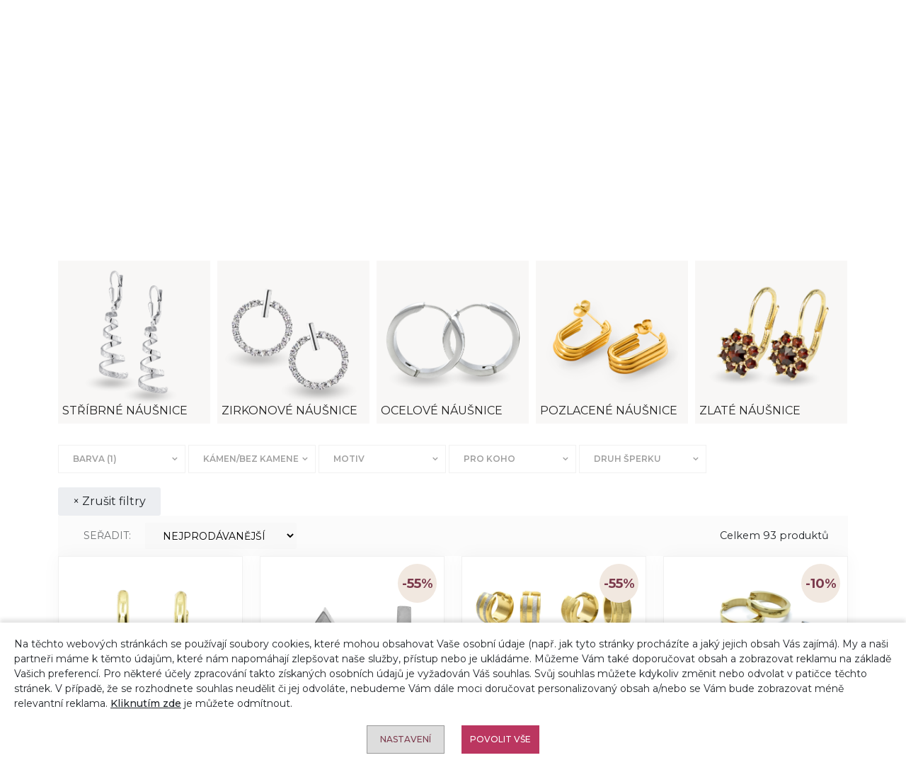

--- FILE ---
content_type: text/html; charset=UTF-8
request_url: https://aranys.cz/nausnice/zlata
body_size: 21463
content:
<!DOCTYPE html>
<html lang="cs">
<head>    
    <meta charset="UTF-8">
    <meta name="viewport" content="width=device-width, initial-scale=1, maximum-scale=2">
    <meta name="robots" content="index,follow">
    <meta name="author" content="">
    <meta name="copyright" content="">
    <meta name="seznam-wmt" content="">
    <meta name="description" content="Náušnice Zlatá">
    <link rel="icon" type="image/vnd.microsoft.icon" href="/favicon.ico">
    <link rel="shortcut icon" type="image/x-icon" href="/favicon.ico">
    <meta name="msapplication-TileColor" content="#ffffff">
    <meta name="theme-color" content="#ffffff">
    <title>Náušnice Zlatá | aranys.cz</title>
    <link rel="preconnect" href="https://fonts.googleapis.com">
    <link rel="preconnect" href="https://fonts.gstatic.com" crossorigin>
    <link href="https://fonts.googleapis.com/css2?family=Montserrat:ital,wght@0,100..900;1,100..900&display=swap" rel="stylesheet">
    <link rel="stylesheet" href="/web/vzor/release/css/main.29.css">
    <link rel="stylesheet" href="/web/vzor/release/css-dev/update.css?v=29">
    
    <meta name="facebook-domain-verification" content="8hg4pt9w1ncz6whbwf891a4ccsx43u">
    <meta name="google-site-verification" content="CLhWDZ8YV7vD0v2_VQsGwdsXWojIJZof7bebdIkTZkc">
    <meta name="google-site-verification" content="UnzLqXHP8g0mNsZUMs5nJfY23YcD8U2JJhq_8fTyqv4">
<script async src="https://www.googletagmanager.com/gtag/js?id=GTM-M3N78TQ"></script>
<script>
      window.dataLayer = window.dataLayer || [];
      function gtag(){dataLayer.push(arguments);}
      gtag('js', new Date());
      gtag('consent', 'default', {
            'ad_storage': 'denied',
            'analytics_storage': 'granted',
            'personalization_storage': 'denied',
            'ad_user_data': 'denied',
            'ad_personalization': 'denied'
        });
      gtag('set', 'ads_data_redaction', true);
      gtag('set', 'url_passthrough', true);
      gtag('config', 'GTM-M3N78TQ');
      gtag('config', 'UA-96458249-1');
      gtag('config', 'AW-834259264', {'allow_enhanced_conversions':true } ) ;
      
        gtag('event', 'view_item_list', {
          'send_to': 'AW-834259264',   
          'items': [{'item_id': "13543",'google_business_vertical': 'retail'},{'item_id': "27588",'google_business_vertical': 'retail'},{'item_id': "26260",'google_business_vertical': 'retail'},{'item_id': "31986",'google_business_vertical': 'retail'},{'item_id': "31984",'google_business_vertical': 'retail'},{'item_id': "27365",'google_business_vertical': 'retail'},{'item_id': "15614",'google_business_vertical': 'retail'},{'item_id': "27631",'google_business_vertical': 'retail'},{'item_id': "27524",'google_business_vertical': 'retail'},{'item_id': "34854",'google_business_vertical': 'retail'},{'item_id': "26801",'google_business_vertical': 'retail'},{'item_id': "29721",'google_business_vertical': 'retail'},{'item_id': "29723",'google_business_vertical': 'retail'},{'item_id': "29608",'google_business_vertical': 'retail'},{'item_id': "34801",'google_business_vertical': 'retail'},{'item_id': "23296",'google_business_vertical': 'retail'},{'item_id': "26223",'google_business_vertical': 'retail'},{'item_id': "26431",'google_business_vertical': 'retail'},{'item_id': "27225",'google_business_vertical': 'retail'},{'item_id': "27432",'google_business_vertical': 'retail'},{'item_id': "27469",'google_business_vertical': 'retail'},{'item_id': "27517",'google_business_vertical': 'retail'},{'item_id': "27704",'google_business_vertical': 'retail'},{'item_id': "31662",'google_business_vertical': 'retail'},{'item_id': "21425",'google_business_vertical': 'retail'},{'item_id': "27701",'google_business_vertical': 'retail'},{'item_id': "29745",'google_business_vertical': 'retail'},{'item_id': "30012",'google_business_vertical': 'retail'},{'item_id': "21266",'google_business_vertical': 'retail'},{'item_id': "26243",'google_business_vertical': 'retail'},{'item_id': "27460",'google_business_vertical': 'retail'},{'item_id': "28798",'google_business_vertical': 'retail'},{'item_id': "35022",'google_business_vertical': 'retail'},{'item_id': "34951",'google_business_vertical': 'retail'},{'item_id': "18432",'google_business_vertical': 'retail'},{'item_id': "27799",'google_business_vertical': 'retail'},{'item_id': "27953",'google_business_vertical': 'retail'},{'item_id': "28388",'google_business_vertical': 'retail'},{'item_id': "34964",'google_business_vertical': 'retail'},{'item_id': "13304",'google_business_vertical': 'retail'},{'item_id': "14330",'google_business_vertical': 'retail'},{'item_id': "14777",'google_business_vertical': 'retail'},{'item_id': "14932",'google_business_vertical': 'retail'},{'item_id': "15107",'google_business_vertical': 'retail'},{'item_id': "15863",'google_business_vertical': 'retail'},{'item_id': "17193",'google_business_vertical': 'retail'},{'item_id': "17678",'google_business_vertical': 'retail'},{'item_id': "17857",'google_business_vertical': 'retail'},{'item_id': "18233",'google_business_vertical': 'retail'},{'item_id': "18434",'google_business_vertical': 'retail'},{'item_id': "20171",'google_business_vertical': 'retail'},{'item_id': "23491",'google_business_vertical': 'retail'},{'item_id': "25237",'google_business_vertical': 'retail'},{'item_id': "27097",'google_business_vertical': 'retail'},{'item_id': "27123",'google_business_vertical': 'retail'},{'item_id': "27510",'google_business_vertical': 'retail'},{'item_id': "27926",'google_business_vertical': 'retail'},{'item_id': "27940",'google_business_vertical': 'retail'},{'item_id': "30089",'google_business_vertical': 'retail'},{'item_id': "34390",'google_business_vertical': 'retail'},{'item_id': "34559",'google_business_vertical': 'retail'},{'item_id': "34653",'google_business_vertical': 'retail'},{'item_id': "34661",'google_business_vertical': 'retail'},{'item_id': "34718",'google_business_vertical': 'retail'},{'item_id': "26235",'google_business_vertical': 'retail'},{'item_id': "27090",'google_business_vertical': 'retail'},{'item_id': "28298",'google_business_vertical': 'retail'},{'item_id': "14316",'google_business_vertical': 'retail'},{'item_id': "14935",'google_business_vertical': 'retail'},{'item_id': "15081",'google_business_vertical': 'retail'},{'item_id': "17153",'google_business_vertical': 'retail'},{'item_id': "17854",'google_business_vertical': 'retail'},{'item_id': "18225",'google_business_vertical': 'retail'},{'item_id': "18978",'google_business_vertical': 'retail'},{'item_id': "23272",'google_business_vertical': 'retail'},{'item_id': "26213",'google_business_vertical': 'retail'},{'item_id': "26224",'google_business_vertical': 'retail'},{'item_id': "26832",'google_business_vertical': 'retail'},{'item_id': "27073",'google_business_vertical': 'retail'},{'item_id': "27102",'google_business_vertical': 'retail'},{'item_id': "27126",'google_business_vertical': 'retail'},{'item_id': "27434",'google_business_vertical': 'retail'},{'item_id': "27782",'google_business_vertical': 'retail'},{'item_id': "27947",'google_business_vertical': 'retail'},{'item_id': "28102",'google_business_vertical': 'retail'},{'item_id': "28712",'google_business_vertical': 'retail'},{'item_id': "29171",'google_business_vertical': 'retail'},{'item_id': "29205",'google_business_vertical': 'retail'},{'item_id': "29738",'google_business_vertical': 'retail'},{'item_id': "29770",'google_business_vertical': 'retail'},{'item_id': "31668",'google_business_vertical': 'retail'},{'item_id': "34658",'google_business_vertical': 'retail'},{'item_id': "31107",'google_business_vertical': 'retail'}]
        });
        dataLayer.push({ ecommerce: null });  // Clear the previous ecommerce object.
        dataLayer.push({
            event: "view_item_list",
            ecommerce: {
            'items': [
              {'item_id': "13543"},{'item_id': "27588"},{'item_id': "26260"},{'item_id': "31986"},{'item_id': "31984"},{'item_id': "27365"},{'item_id': "15614"},{'item_id': "27631"},{'item_id': "27524"},{'item_id': "34854"},{'item_id': "26801"},{'item_id': "29721"},{'item_id': "29723"},{'item_id': "29608"},{'item_id': "34801"},{'item_id': "23296"},{'item_id': "26223"},{'item_id': "26431"},{'item_id': "27225"},{'item_id': "27432"},{'item_id': "27469"},{'item_id': "27517"},{'item_id': "27704"},{'item_id': "31662"},{'item_id': "21425"},{'item_id': "27701"},{'item_id': "29745"},{'item_id': "30012"},{'item_id': "21266"},{'item_id': "26243"},{'item_id': "27460"},{'item_id': "28798"},{'item_id': "35022"},{'item_id': "34951"},{'item_id': "18432"},{'item_id': "27799"},{'item_id': "27953"},{'item_id': "28388"},{'item_id': "34964"},{'item_id': "13304"},{'item_id': "14330"},{'item_id': "14777"},{'item_id': "14932"},{'item_id': "15107"},{'item_id': "15863"},{'item_id': "17193"},{'item_id': "17678"},{'item_id': "17857"},{'item_id': "18233"},{'item_id': "18434"},{'item_id': "20171"},{'item_id': "23491"},{'item_id': "25237"},{'item_id': "27097"},{'item_id': "27123"},{'item_id': "27510"},{'item_id': "27926"},{'item_id': "27940"},{'item_id': "30089"},{'item_id': "34390"},{'item_id': "34559"},{'item_id': "34653"},{'item_id': "34661"},{'item_id': "34718"},{'item_id': "26235"},{'item_id': "27090"},{'item_id': "28298"},{'item_id': "14316"},{'item_id': "14935"},{'item_id': "15081"},{'item_id': "17153"},{'item_id': "17854"},{'item_id': "18225"},{'item_id': "18978"},{'item_id': "23272"},{'item_id': "26213"},{'item_id': "26224"},{'item_id': "26832"},{'item_id': "27073"},{'item_id': "27102"},{'item_id': "27126"},{'item_id': "27434"},{'item_id': "27782"},{'item_id': "27947"},{'item_id': "28102"},{'item_id': "28712"},{'item_id': "29171"},{'item_id': "29205"},{'item_id': "29738"},{'item_id': "29770"},{'item_id': "31668"},{'item_id': "34658"},{'item_id': "31107"}
            ]}});
</script>

<!-- Glami piXel for Aranys.cz -->
<script>
(function(f, a, s, h, i, o, n) {f['GlamiTrackerObject'] = i;
f[i]=f[i]||function(){(f[i].q=f[i].q||[]).push(arguments)};o=a.createElement(s),
n=a.getElementsByTagName(s)[0];o.async=1;o.src=h;n.parentNode.insertBefore(o,n)
})(window, document, 'script', '//www.glami.cz/js/compiled/pt.js', 'glami');
glami('create', 'BBB5B2F87B2FD40CCFC446EDBE72BB0E', 'cz');
glami('track', 'PageView',{consent: 0});

  glami(  
    'track',
    'ViewContent',
    {
        consent: 0,
        content_type: 'category',
        item_ids:[{'id': "13543",'google_business_vertical': 'retail'},{'id': "27588",'google_business_vertical': 'retail'},{'id': "26260",'google_business_vertical': 'retail'},{'id': "31986",'google_business_vertical': 'retail'},{'id': "31984",'google_business_vertical': 'retail'},{'id': "27365",'google_business_vertical': 'retail'},{'id': "15614",'google_business_vertical': 'retail'},{'id': "27631",'google_business_vertical': 'retail'},{'id': "27524",'google_business_vertical': 'retail'},{'id': "34854",'google_business_vertical': 'retail'},{'id': "26801",'google_business_vertical': 'retail'},{'id': "29721",'google_business_vertical': 'retail'},{'id': "29723",'google_business_vertical': 'retail'},{'id': "29608",'google_business_vertical': 'retail'},{'id': "34801",'google_business_vertical': 'retail'},{'id': "23296",'google_business_vertical': 'retail'},{'id': "26223",'google_business_vertical': 'retail'},{'id': "26431",'google_business_vertical': 'retail'},{'id': "27225",'google_business_vertical': 'retail'},{'id': "27432",'google_business_vertical': 'retail'},{'id': "27469",'google_business_vertical': 'retail'},{'id': "27517",'google_business_vertical': 'retail'},{'id': "27704",'google_business_vertical': 'retail'},{'id': "31662",'google_business_vertical': 'retail'},{'id': "21425",'google_business_vertical': 'retail'},{'id': "27701",'google_business_vertical': 'retail'},{'id': "29745",'google_business_vertical': 'retail'},{'id': "30012",'google_business_vertical': 'retail'},{'id': "21266",'google_business_vertical': 'retail'},{'id': "26243",'google_business_vertical': 'retail'},{'id': "27460",'google_business_vertical': 'retail'},{'id': "28798",'google_business_vertical': 'retail'},{'id': "35022",'google_business_vertical': 'retail'},{'id': "34951",'google_business_vertical': 'retail'},{'id': "18432",'google_business_vertical': 'retail'},{'id': "27799",'google_business_vertical': 'retail'},{'id': "27953",'google_business_vertical': 'retail'},{'id': "28388",'google_business_vertical': 'retail'},{'id': "34964",'google_business_vertical': 'retail'},{'id': "13304",'google_business_vertical': 'retail'},{'id': "14330",'google_business_vertical': 'retail'},{'id': "14777",'google_business_vertical': 'retail'},{'id': "14932",'google_business_vertical': 'retail'},{'id': "15107",'google_business_vertical': 'retail'},{'id': "15863",'google_business_vertical': 'retail'},{'id': "17193",'google_business_vertical': 'retail'},{'id': "17678",'google_business_vertical': 'retail'},{'id': "17857",'google_business_vertical': 'retail'},{'id': "18233",'google_business_vertical': 'retail'},{'id': "18434",'google_business_vertical': 'retail'},{'id': "20171",'google_business_vertical': 'retail'},{'id': "23491",'google_business_vertical': 'retail'},{'id': "25237",'google_business_vertical': 'retail'},{'id': "27097",'google_business_vertical': 'retail'},{'id': "27123",'google_business_vertical': 'retail'},{'id': "27510",'google_business_vertical': 'retail'},{'id': "27926",'google_business_vertical': 'retail'},{'id': "27940",'google_business_vertical': 'retail'},{'id': "30089",'google_business_vertical': 'retail'},{'id': "34390",'google_business_vertical': 'retail'},{'id': "34559",'google_business_vertical': 'retail'},{'id': "34653",'google_business_vertical': 'retail'},{'id': "34661",'google_business_vertical': 'retail'},{'id': "34718",'google_business_vertical': 'retail'},{'id': "26235",'google_business_vertical': 'retail'},{'id': "27090",'google_business_vertical': 'retail'},{'id': "28298",'google_business_vertical': 'retail'},{'id': "14316",'google_business_vertical': 'retail'},{'id': "14935",'google_business_vertical': 'retail'},{'id': "15081",'google_business_vertical': 'retail'},{'id': "17153",'google_business_vertical': 'retail'},{'id': "17854",'google_business_vertical': 'retail'},{'id': "18225",'google_business_vertical': 'retail'},{'id': "18978",'google_business_vertical': 'retail'},{'id': "23272",'google_business_vertical': 'retail'},{'id': "26213",'google_business_vertical': 'retail'},{'id': "26224",'google_business_vertical': 'retail'},{'id': "26832",'google_business_vertical': 'retail'},{'id': "27073",'google_business_vertical': 'retail'},{'id': "27102",'google_business_vertical': 'retail'},{'id': "27126",'google_business_vertical': 'retail'},{'id': "27434",'google_business_vertical': 'retail'},{'id': "27782",'google_business_vertical': 'retail'},{'id': "27947",'google_business_vertical': 'retail'},{'id': "28102",'google_business_vertical': 'retail'},{'id': "28712",'google_business_vertical': 'retail'},{'id': "29171",'google_business_vertical': 'retail'},{'id': "29205",'google_business_vertical': 'retail'},{'id': "29738",'google_business_vertical': 'retail'},{'id': "29770",'google_business_vertical': 'retail'},{'id': "31668",'google_business_vertical': 'retail'},{'id': "34658",'google_business_vertical': 'retail'},{'id': "31107",'google_business_vertical': 'retail'}],
        category_text: 'Náušnice'
    });
</script>

<script src="https://c.seznam.cz/js/rc.js"></script>
<script>
    window.sznIVA.IS.updateIdentities({  
        eid: null
    });
    var retargetingConf = {
        rtgId: 45215,
        
        consent: 0
    };
   window.rc.retargetingHit(retargetingConf);
</script>

<script>
!function(f,b,e,v,n,t,s)
{if(f.fbq)return;n=f.fbq=function(){n.callMethod?
n.callMethod.apply(n,arguments):n.queue.push(arguments)};
if(!f._fbq)f._fbq=n;n.push=n;n.loaded=!0;n.version='2.6.1';
n.queue=[];t=b.createElement(e);t.async=!0;
t.src=v;s=b.getElementsByTagName(e)[0];
s.parentNode.insertBefore(t,s)}(window,document,'script',
'https://connect.facebook.net/en_US/fbevents.js');
fbq('init', '473243379836410'); 
fbq('consent', 'revoke');
fbq('track', 'PageView');
</script>
<noscript><img height="1" width="1" src="https://www.facebook.com/tr?id=473243379836410&ev=PageView&noscript=1"></noscript>
<!-- End Facebook Pixel Code -->

<!-- Ecomail starts -->
<script>
;(function(p,l,o,w,i,n,g){if(!p[i]){p.GlobalSnowplowNamespace=p.GlobalSnowplowNamespace||[];
            p.GlobalSnowplowNamespace.push(i);p[i]=function(){(p[i].q=p[i].q||[]).push(arguments)
};p[i].q=p[i].q||[];n=l.createElement(o);g=l.getElementsByTagName(o)[0];n.async=1;
n.src=w;g.parentNode.insertBefore(n,g)}}(window,document,"script","//d70shl7vidtft.cloudfront.net/ecmtr-2.4.2.js","ecotrack"));
window.ecotrack('newTracker', 'cf', 'd2dpiwfhf3tz0r.cloudfront.net', {appId:  'aranys'});
window.ecotrack('setUserIdFromLocation', 'ecmid');
window.ecotrack('trackPageView');
</script>


    <meta property="og:type" content="website">
    <meta property="og:url" content="https://aranys.cz/nausnice">
    <meta property="og:title" content="Náušnice Zlatá">
    <meta property="og:site_name" content="Aranys">
    <meta property="og:description" content="Náušnice Zlatá">

<!-- Foxentry start -->
<script async>
  var Foxentry;
  (function () {
    var e = document.querySelector("script"), s = document.createElement('script');
    s.setAttribute('type', 'text/javascript');
    s.setAttribute('async', 'true');
    s.setAttribute('src', 'https://cdn.foxentry.cz/lib');
    e.parentNode.appendChild(s);
    s.onload = function(){ Foxentry = new FoxentryBase('62RAVGE35B'); }
  })();
</script>
<!-- Foxentry end -->

<script>
  (function(w,d,t,r,u)
  {
    var f,n,i;
    w[u]=w[u]||[],f=function()
    {
      var o={ti:"97015319"};
      o.q=w[u],w[u]=new UET(o),w[u].push("pageLoad")
    },
    n=d.createElement(t),n.src=r,n.async=1,n.onload=n.onreadystatechange=function()
    {
      var s=this.readyState;
      s&&s!=="loaded"&&s!=="complete"||(f(),n.onload=n.onreadystatechange=null)
    },
    i=d.getElementsByTagName(t)[0],i.parentNode.insertBefore(n,i)
  })
  (window,document,"script","//bat.bing.com/bat.js","uetq");
</script>
    </head>
<body class="product_category" attreshop="CZ" attr-cookie-consent="0">

        <div class="top-bar expedition-today">
            <div class="container">
                <div class="d-flex items-center gap-1">
                    <svg xmlns="http://www.w3.org/2000/svg"  width="24"  height="24"  viewBox="0 0 24 24"  fill="none"  stroke="currentColor"  stroke-width="2"  stroke-linecap="round"  stroke-linejoin="round"><path stroke="none" d="M0 0h24v24H0z" fill="none"></path><path d="M12 12m-9 0a9 9 0 1 0 18 0a9 9 0 1 0 -18 0"></path><path d="M12 12l3 -2"></path><path d="M12 7v5"></path></svg> <p>Pokud objednáte do <strong>14:00</strong>, objednávku odešleme ještě dnes</p>
                </div>
            </div>
        </div>
    <header class="newHeader smaller">
<div class="container">
    <div class="col-12">
        <div class="row">
            <div class="col-12 text-center doprava-a-platba-small">
                    <a href="tel:+420736119910">+420 736 119 910 <small>(PO-PÁ 8-16)</small></a>
                    &nbsp;|&nbsp;<a href="/doprava-a-platba">Doprava a platba</a>
            </div>
        </div>
        <div class="row">
            <div class="col-12 text-md-end text-center" id="top-header-icons">
            <a href="/" title="Aranys.cz" class="d-inline-block me-2"><img src="/web/vzor/img/logo.png" class="logo" alt="Aranys.cz" width="153px" height="130px"></a>
                <div class="search-wrapper-box">
                    <div class="search-panel">
                        <form id="search-form" action="/hledani" method="post"> 
                            <input name="search_perex" value="Vyhledáno:" type="hidden"> 
                            <input name="hledat_dle_zbozi" value="0" type="hidden"> 
                                <input name="searchOnLoad" value="0" type="hidden">

                            <div class="input-group"> 
                            <input name="searchFulltext" autocomplete="off" placeholder="Co hledáte? Např. stříbrné náušnice..." value="" class="form-control">
                            <button type="submit" class="btn-sm btn btn-search"> 
                                <svg xmlns="http://www.w3.org/2000/svg" width="33.417" height="30" viewBox="0 0 33.417 30">
                                <path id="magnifier" d="M90.991,85.442a13.331,13.331,0,0,0-20.937,16.5l-9.212,7.6a.6.6,0,1,0,.762.924l9.213-7.6A13.331,13.331,0,0,0,90.991,85.442Zm1.8,9.642a12.127,12.127,0,1,1-2.719-8.88A12.055,12.055,0,0,1,92.787,95.084Z" transform="translate(-60.624 -80.6)"></path>
                            </svg>
                            </button> 
                            <button type="button" class="btn-sm btn btn-search btn-toggle-searchbar"> 
                                <svg xmlns="http://www.w3.org/2000/svg" width="33.417" height="30" viewBox="0 0 33.417 30">
                                <path id="magnifier" d="M90.991,85.442a13.331,13.331,0,0,0-20.937,16.5l-9.212,7.6a.6.6,0,1,0,.762.924l9.213-7.6A13.331,13.331,0,0,0,90.991,85.442Zm1.8,9.642a12.127,12.127,0,1,1-2.719-8.88A12.055,12.055,0,0,1,92.787,95.084Z" transform="translate(-60.624 -80.6)"></path>
                            </svg>
                            </button> 
                            </div>
                        </form>
                        <div class="search-list none"><div class="search-section"></div></div>
                    </div>	
                </div>
                <div class="top-header-icon call-us float-start h-auto doprava-a-platba">
                    <a href="tel:+420736119910">+420 736 119 910 <small>(PO-PÁ 8-16)</small></a><br>
                    <a href="/doprava-a-platba">Doprava a platba</a>
                </div>

				<div class="dropdown top-header-icon">
					<a class="btn btn-sm dropdown-toggle p-0" href="#" role="button" id="priceSelect" data-bs-toggle="dropdown" aria-expanded="false">
						CZK
					</a>
					<ul class="dropdown-menu" aria-labelledby="priceSelect">
                        <li><a class="dropdown-item" data-change-currency="CZK">CZK - Kč</a></li>
						<li><a class="dropdown-item" data-change-currency="EUR">EUR - &euro;</a></li>
					</ul>
				</div>
      
                <div class="top-header-icon user-profile">
                    <svg data-modal="LoginModal" id="loginButton" xmlns="http://www.w3.org/2000/svg" width="30" height="30" viewBox="0 0 30 30">
                        <path id="Path_61" data-name="Path 61" d="M15,0l-.592.023-.586.07-.58.114-.568.158-.557.205-.536.246-.516.287-.492.328-.466.363-.434.4-.4.434-.366.46-.328.489-.29.516-.249.533-.2.554-.161.568-.117.577-.067.586L7.468,7.5l.023.92.064.917.114.911.158.905.2.9.246.888.287.87.331.858.375.838.413.823.275.463.313.436.094.146.056.161.015.173-.023.173-.064.158-.094.144-.129.114-.152.085-.164.05-1.081.2-1.069.234-1.063.27-1.052.307-1.04.346-1.028.381-.419.188-.4.229-.372.269-.343.3-.308.337-.272.363-.234.393-.2.413-.267.706-.226.718-.185.73-.144.738-.1.744L0,26.6l.029.3.07.3.108.284.146.267L.533,28l.217.217.237.188.267.152.281.12.3.073,1.737.314,1.746.267,1.752.223,1.758.179,1.761.135,1.767.091L14.118,30h1.764l1.767-.044,1.767-.091,1.761-.135,1.758-.179,1.752-.223,1.743-.267,1.74-.314.3-.073.281-.12.264-.152.24-.187L29.464,28l.182-.246.146-.267L29.9,27.2l.07-.3L30,26.6l-.012-.307-.1-.744-.144-.738-.185-.73-.226-.718-.267-.706-.194-.413-.237-.393-.272-.363-.308-.337-.343-.3-.372-.269-.4-.229-.419-.187L25.5,19.787l-1.04-.346-1.052-.307-1.061-.27-1.069-.234-1.081-.2-.167-.05-.152-.085-.126-.114-.1-.144-.062-.158-.026-.173.018-.173.056-.161.091-.146.317-.436.275-.463.413-.823.372-.838.331-.858.29-.87.246-.888.2-.9.155-.905.114-.911.067-.917.021-.92-.021-.586-.07-.586-.117-.577-.158-.568-.205-.554L21.712,4.1l-.287-.516L21.1,3.091l-.369-.46-.4-.434L19.9,1.8l-.466-.363L18.938,1.1,18.419.817,17.883.571,17.329.366,16.761.208,16.178.094l-.586-.07Zm0,1.5.527.023.522.07.513.111.5.158.486.2.469.243.442.281.416.316.39.354.352.387.322.416.284.439.24.466.2.483.158.5.114.51L21,6.979l.023.524-.021.844-.061.844-.105.838-.147.832-.185.826-.226.814-.264.8-.308.788-.343.773-.381.756-.205.346-.237.328-.191.275-.141.3-.1.319-.053.328v.334l.05.328.1.319.144.3.188.275.223.246.261.211.29.17.31.126.322.079,1.028.191,1.02.223L23,20.581l1,.293L25,21.2l.981.363.316.144.3.182.275.214.249.243.217.27.184.3.149.311.237.627.2.639.164.65.126.653.091.665,0,.185-.047.182-.094.158-.126.138-.158.1-.179.058-1.7.3-1.708.261-1.714.22-1.72.176-1.723.129-1.728.088-1.726.044H14.133l-1.726-.044-1.726-.088-1.723-.129-1.723-.176-1.711-.22-1.711-.261-1.7-.3-.176-.058-.161-.1-.126-.138-.091-.158-.05-.182,0-.185L1.6,25.8l.126-.653.164-.65.2-.639.237-.627.152-.311.185-.3.217-.27.249-.243.275-.214.3-.182.316-.144L5,21.2l.99-.328,1-.293,1.014-.258,1.02-.223,1.025-.191.325-.079.311-.126.29-.17.258-.211.223-.246.19-.275.141-.3.1-.319.05-.328V17.52l-.053-.328-.1-.319-.144-.3-.187-.275-.237-.328-.205-.346-.384-.756-.343-.773-.3-.788-.264-.8-.226-.814L9.3,10.86l-.144-.832L9.056,9.19l-.062-.844L8.971,7.5,9,6.979l.067-.519.114-.51.158-.5.2-.483.24-.466.284-.439.319-.416.354-.387.39-.354.416-.316.442-.281.466-.243.486-.2.5-.158.516-.111.521-.07Z"></path>
                    </svg>
                </div>
                <div class="top-header-icon shopping-bag">
<a href="/kosik" class="c_basket-info">
<svg xmlns="http://www.w3.org/2000/svg" width="26.876" height="30" viewBox="0 0 26.876 30">
    <path id="shopping-bag" d="M27.792,8.67a.938.938,0,0,0-.936-.879H21.894V6.325C21.894,3.389,19.109,1,15.688,1S9.482,3.389,9.482,6.325V7.791H4.519a.938.938,0,0,0-.936.879L2.251,30a.938.938,0,0,0,.936,1h25a.938.938,0,0,0,.936-1ZM11.357,6.325c0-1.9,1.943-3.45,4.331-3.45s4.331,1.548,4.331,3.45V7.791H11.357ZM9.482,9.666V11.7a.938.938,0,0,0,1.875,0V9.666h8.662V11.7a.937.937,0,1,0,1.875,0V9.666h4.081l.89,14.25H4.519L5.4,9.666Zm-5.3,19.459.325-5.209H26.865l.325,5.209Z" transform="translate(-2.25 -1)"></path>
</svg>
<span class="basket-info-count">

Prázdný košík
</span>
</a>
                </div>	
            </div>
        </div>
    </div>
</div>
<div class="container-fluid navigation newNav fixed-height">
	<div class="container">
		<div class="row">
			<nav class="navbar navbar-dark text-light navbar-expand-md">
				<button class="navbar-toggler" data-bs-toggle="collapse" data-bs-target="#navbar">
					<span class="navbar-toggler-icon"></span> Kategorie
				</button>
				<div class="navbar-collapse collapse" id="navbar">
					<ul class="navbar-nav justify-content-between d-flex w-100">
                            
							<li class="nav-item">
								<a href="/akce-slevy" class="nav-link" title="Akce">
									Akce
								</a>
								<div class="subcats d-inline-block d-md-none"></div>
							</li>
							
                                
							<li class="nav-item">
								<a href="/nausnice" class="nav-link active" title="Náušnice">
									Náušnice
								</a>
								<div class="subcats d-inline-block d-md-none"></div>
									<ul>
										<li class="heading">
											Náušnice
										</li>
										<li><a href="/stribrne-nausnice" class="nav-link" title="Stříbrné náušnice">Stříbrné náušnice</a></li>
										<li><a href="/zirkonove-nausnice" class="nav-link" title="Zirkonové náušnice">Zirkonové náušnice</a></li>
										<li><a href="/ocelove-nausnice" class="nav-link" title="Ocelové náušnice">Ocelové náušnice</a></li>
										<li><a href="/pozlacene-nausnice" class="nav-link" title="Pozlacené náušnice">Pozlacené náušnice</a></li>
										<li><a href="/zlate-nausnice" class="nav-link" title="Zlaté náušnice">Zlaté náušnice</a></li>
										<li><a href="/nausnice-s-kameny" class="nav-link" title="Náušnice s kameny">Náušnice s kameny</a></li>
										<li><a href="/bizuterni-nausnice" class="nav-link" title="Bižuterní náušnice">Bižuterní náušnice</a></li>
									</ul>
							</li>
							
                                
							<li class="nav-item">
								<a href="/privesky" class="nav-link" title="Přívěsky">
									Přívěsky
								</a>
								<div class="subcats d-inline-block d-md-none"></div>
									<ul>
										<li class="heading">
											Přívěsky
										</li>
										<li><a href="/stribrne-privesky" class="nav-link" title="Stříbrné přívěsky">Stříbrné přívěsky</a></li>
										<li><a href="/ocelove-privesky" class="nav-link" title="Ocelové přívěsky">Ocelové přívěsky</a></li>
										<li><a href="/pozlacene-privesky" class="nav-link" title="Pozlacené přívěsky">Pozlacené přívěsky</a></li>
										<li><a href="/zlate-privesky" class="nav-link" title="Zlaté přívěsky">Zlaté přívěsky</a></li>
										<li><a href="/privesky-s-kameny" class="nav-link" title="Přívěsky s kameny">Přívěsky s kameny</a></li>
										<li><a href="/bizuterni-privesky" class="nav-link" title="Bižuterní přívěsky">Bižuterní přívěsky</a></li>
									</ul>
							</li>
							
                                
							<li class="nav-item">
								<a href="/nahrdelniky" class="nav-link" title="Náhrdelníky">
									Náhrdelníky
								</a>
								<div class="subcats d-inline-block d-md-none"></div>
									<ul>
										<li class="heading">
											Náhrdelníky
										</li>
										<li><a href="/stribrne-nahrdelniky" class="nav-link" title="Stříbrné náhrdelníky">Stříbrné náhrdelníky</a></li>
										<li><a href="/ocelove-nahrdelniky" class="nav-link" title="Ocelové náhrdelníky">Ocelové náhrdelníky</a></li>
										<li><a href="/pozlacene-nahrdelniky" class="nav-link" title="Pozlacené náhrdelníky">Pozlacené náhrdelníky</a></li>
										<li><a href="/nahrdelniky-s-kameny" class="nav-link" title="Náhrdelníky s kameny">Náhrdelníky s kameny</a></li>
										<li><a href="/bizuterni-nahrdelniky" class="nav-link" title="Bižuterní náhrdelníky">Bižuterní náhrdelníky</a></li>
									</ul>
							</li>
							
                                
							<li class="nav-item">
								<a href="/retizky" class="nav-link" title="Řetízky">
									Řetízky
								</a>
								<div class="subcats d-inline-block d-md-none"></div>
									<ul>
										<li class="heading">
											Řetízky
										</li>
										<li><a href="/stribrne-retizky" class="nav-link" title="Stříbrné řetízky">Stříbrné řetízky</a></li>
										<li><a href="/ocelove-retizky" class="nav-link" title="Ocelové řetízky">Ocelové řetízky</a></li>
										<li><a href="/pozlacene-retizky" class="nav-link" title="Pozlacené řetízky">Pozlacené řetízky</a></li>
										<li><a href="/zlate-retizky" class="nav-link" title="Zlaté řetízky">Zlaté řetízky</a></li>
									</ul>
							</li>
							
                                
							<li class="nav-item">
								<a href="/naramky" class="nav-link" title="Náramky">
									Náramky
								</a>
								<div class="subcats d-inline-block d-md-none"></div>
									<ul>
										<li class="heading">
											Náramky
										</li>
										<li><a href="/stribrne-naramky" class="nav-link" title="Stříbrné náramky">Stříbrné náramky</a></li>
										<li><a href="/ocelove-naramky" class="nav-link" title="Ocelové náramky">Ocelové náramky</a></li>
										<li><a href="/pozlacene-naramky" class="nav-link" title="Pozlacené náramky">Pozlacené náramky</a></li>
										<li><a href="/naramky-s-kameny" class="nav-link" title="Náramky s kameny">Náramky s kameny</a></li>
										<li><a href="/energeticke-naramky" class="nav-link" title="Energetické náramky">Energetické náramky</a></li>
										<li><a href="/bizuterni-naramky" class="nav-link" title="Bižuterní náramky">Bižuterní náramky</a></li>
										<li><a href="/naramky-na-nohu" class="nav-link" title="Náramky na nohu">Náramky na nohu</a></li>
										<li><a href="/koralky-na-naramky" class="nav-link" title="Korálky na náramky">Korálky na náramky</a></li>
									</ul>
							</li>
							
                                
							<li class="nav-item">
								<a href="/prsteny" class="nav-link" title="Prsteny">
									Prsteny
								</a>
								<div class="subcats d-inline-block d-md-none"></div>
									<ul>
										<li class="heading">
											Prsteny
										</li>
										<li><a href="/stribrne-prsteny" class="nav-link" title="Stříbrné prsteny">Stříbrné prsteny</a></li>
										<li><a href="/ocelove-prsteny" class="nav-link" title="Ocelové prsteny">Ocelové prsteny</a></li>
										<li><a href="/pozlacene-prsteny" class="nav-link" title="Pozlacené prsteny">Pozlacené prsteny</a></li>
										<li><a href="/zlate-prsteny" class="nav-link" title="Zlaté prsteny">Zlaté prsteny</a></li>
										<li><a href="/prsteny-s-kameny" class="nav-link" title="Prsteny s kameny">Prsteny s kameny</a></li>
										<li><a href="/snubni-prsteny" class="nav-link" title="Snubní prsteny">Snubní prsteny</a></li>
										<li><a href="/sperky-ze-septarie-pro-znameni-stir" class="nav-link" title="Zásnubní prsteny">Zásnubní prsteny</a></li>
									</ul>
							</li>
							
                                
							<li class="nav-item">
								<a href="/ostatni-sperky" class="nav-link" title="Ostatní šperky">
									Ostatní šperky
								</a>
								<div class="subcats d-inline-block d-md-none"></div>
									<ul>
										<li class="heading">
											Ostatní šperky
										</li>
										<li><a href="/sperky-dle-materialu" class="nav-link" title="Šperky dle materiálů">Šperky dle materiálů</a></li>
										<li><a href="/broze" class="nav-link" title="Brože">Brože</a></li>
										<li><a href="/hodinky" class="nav-link" title="Hodinky">Hodinky</a></li>
										<li><a href="/sperky-na-nohu" class="nav-link" title="Šperky na nohu">Šperky na nohu</a></li>
										<li><a href="/nabozenske-sperky" class="nav-link" title="Náboženské šperky">Náboženské šperky</a></li>
										<li><a href="/manzetove-knoflicky" class="nav-link" title="Manžetové knoflíčky">Manžetové knoflíčky</a></li>
										<li><a href="/piercingy" class="nav-link" title="Piercingy">Piercingy</a></li>
										<li><a href="/sperkove-sety" class="nav-link" title="Šperkové sety">Šperkové sety</a></li>
										<li><a href="/sperky-do-vlasu" class="nav-link" title="Šperky do vlasů">Šperky do vlasů</a></li>
										<li><a href="/medailonky" class="nav-link" title="Medailonky">Medailonky</a></li>
										<li><a href="/komponenty-ke-sperkum" class="nav-link" title="Komponenty ke šperkům">Komponenty ke šperkům</a></li>
										<li><a href="/sperky-doplnky-do-auta-a-na-vylety" class="nav-link" title="Šperky/doplňky do auta a na výlety">Šperky/doplňky do auta a na výlety</a></li>
										<li><a href="/exkluzivni-nabidka-sperku" class="nav-link" title="Exkluzivní nabídka šperků">Exkluzivní nabídka šperků</a></li>
										<li><a href="/investicni-drahokamy" class="nav-link" title="Investiční drahokamy">Investiční drahokamy</a></li>
										<li><a href="/psi-znamky-s-rytim" class="nav-link" title="Psí známky s rytím">Psí známky s rytím</a></li>
									</ul>
							</li>
							
                                
							<li class="nav-item">
								<a href="/doplnky-ke-sperkum" class="nav-link" title="Doplňky ke šperkům">
									Doplňky
								</a>
								<div class="subcats d-inline-block d-md-none"></div>
									<ul>
										<li class="heading">
											Doplňky ke šperkům
										</li>
										<li><a href="/cistice-na-sperky" class="nav-link" title="Čističe na šperky">Čističe na šperky</a></li>
										<li><a href="/krabicky-na-sperky" class="nav-link" title="Krabičky na šperky">Krabičky na šperky</a></li>
										<li><a href="/sperkovnice" class="nav-link" title="Šperkovnice">Šperkovnice</a></li>
										<li><a href="/darkove-poukazy" class="nav-link" title="Dárkové poukazy">Dárkové poukazy</a></li>
									</ul>
							</li>
							
                                
							<li class="nav-item">
								<a href="/ostatni" class="nav-link" title="Ostatní">
									Ostatní
								</a>
								<div class="subcats d-inline-block d-md-none"></div>
									<ul>
										<li class="heading">
											Ostatní
										</li>
										<li><a href="/kabelky" class="nav-link" title="Kabelky">Kabelky</a></li>
										<li><a href="/vyrobky-z-kamenu" class="nav-link" title="Výrobky z kamenů">Výrobky z kamenů</a></li>
										<li><a href="/gravirovane-darky" class="nav-link" title="Gravírované dárky">Gravírované dárky</a></li>
									</ul>
							</li>
							
                                
							<li class="nav-item">
								<a href="/sperky-s-kameny" class="nav-link" title="Šperky s kameny">
									Šperky s kameny
								</a>
								<div class="subcats d-inline-block d-md-none"></div>
									<ul>
										<li class="heading">
											Šperky s kameny
										</li>
										<li><a href="/sperky-s-lecivymi-kameny-a-mineraly" class="nav-link" title="Šperky s léčivými kameny a minerály">Šperky s léčivými kameny a minerály</a></li>
										<li><a href="/sperky-podle-druhu-kamenu" class="nav-link" title="Šperky podle druhu kamenů">Šperky podle druhu kamenů</a></li>
										<li><a href="/surove-a-tromlovane-kameny" class="nav-link" title="Surové a tromlované kameny">Surové a tromlované kameny</a></li>
										<li><a href="/sperky-podle-druhu-kamenu-a-znameni" class="nav-link" title="Šperky podle druhu kamenů a znamení">Šperky podle druhu kamenů a znamení</a></li>
									</ul>
							</li>
							
                                
							<li class="nav-item">
								<a href="/vanocni-inspirace" class="nav-link" title="🎄VÁNOCE">
									🎄VÁNOCE
								</a>
								<div class="subcats d-inline-block d-md-none"></div>
							</li>
							
					</ul>
				</div>
			</nav>
		</div>
	</div>
</div>    </header>
    <main>
<div id="vypis_produktu">
    <div class="container">
        <div class="col-12">
<nav aria-label="breadcrumb">
    <ol class="breadcrumb">
        <li class="breadcrumb-item"><a href="/">Aranys.cz</a></li>
                <li class="breadcrumb-item active" aria-current="page"><a href="https://aranys.cz/nausnice">Náušnice</a></li>
    </ol>
</nav>        </div>
        <div class="col-12 categoory-choose">
            <h1 class="mb-md-4 mb-1">Náušnice Zlatá</h1>
            
                        <div class="subcategories with-images owl-carousel owl-them">
                                <a href="https://aranys.cz/stribrne-nausnice" title="Stříbrné náušnice" class="category">
                                    <img src="/pool/vzor/kategorie/thumb_xxl_str-i-brne-na-us-nice.png?1717501283" alt="Stříbrné náušnice">
                                    <span>Stříbrné náušnice</span>
                                </a>
                                <a href="https://aranys.cz/zirkonove-nausnice" title="Zirkonové náušnice" class="category">
                                    <img src="/pool/vzor/kategorie/thumb_xxl_zirkonove-na-us-nice.png?1717501288" alt="Zirkonové náušnice">
                                    <span>Zirkonové náušnice</span>
                                </a>
                                <a href="https://aranys.cz/ocelove-nausnice" title="Ocelové náušnice" class="category">
                                    <img src="/pool/vzor/kategorie/thumb_xxl_ocelove-na-us-nice.png?1717501279" alt="Ocelové náušnice">
                                    <span>Ocelové náušnice</span>
                                </a>
                                <a href="https://aranys.cz/pozlacene-nausnice" title="Pozlacené náušnice" class="category">
                                    <img src="/pool/vzor/kategorie/thumb_xxl_zlacene-na-us-nice.png?1717501298" alt="Pozlacené náušnice">
                                    <span>Pozlacené náušnice</span>
                                </a>
                                <a href="https://aranys.cz/zlate-nausnice" title="Zlaté náušnice" class="category">
                                    <img src="/pool/vzor/kategorie/thumb_xxl_zlate-na-us-nice.png?1717501293" alt="Zlaté náušnice">
                                    <span>Zlaté náušnice</span>
                                </a>
                                <a href="https://aranys.cz/nausnice-s-kameny" title="Náušnice s kameny" class="category">
                                    <img src="/pool/vzor/kategorie/thumb_xxl_na-us-nice-s-kameny.png?1717501303" alt="Náušnice s kameny">
                                    <span>Náušnice s kameny</span>
                                </a>
                                <a href="https://aranys.cz/bizuterni-nausnice" title="Bižuterní náušnice" class="category">
                                    <img src="/pool/vzor/kategorie/thumb_xxl_biz-uterni-na-us-nice.png?1717501060" alt="Bižuterní náušnice">
                                    <span>Bižuterní náušnice</span>
                                </a>
                        </div>
            <div class="row">
                <div class="col-12">
                    <section id="filter_params" class="leftFilter">

                        <div class="text-center">
                            <button class="btn btn-secondary d-inline-block d-md-none mb-3 show-filter-params" type="button">
                            
                            <svg fill="#000000" viewBox="0 0 24 24" id="filter-alt-2" data-name="Line Color" xmlns="http://www.w3.org/2000/svg" class="icon line-color"><g id="SVGRepo_bgCarrier" stroke-width="0"></g><g id="SVGRepo_tracerCarrier" stroke-linecap="round" stroke-linejoin="round"></g><g id="SVGRepo_iconCarrier"><line id="secondary" x1="5" y1="12" x2="19" y2="12" style="fill: none; stroke: #7c3b4d; stroke-linecap: round; stroke-linejoin: round; stroke-width: 2;"></line><path id="primary" d="M3,7H21M7,17H17" style="fill: none; stroke: #242424; stroke-linecap: round; stroke-linejoin: round; stroke-width: 2;"></path></g></svg>
                            <span>Podrobné filtrování</span>
                            <small>(barva, kámen, motiv, ...)</small>
                            <small class="mobile-filters-count"><br>(1 aktivních filtrů)</small>
                             </button>   
                        </div>
                        <div class="phone-modal d-md-block d-none"> 
                            <div class="py-3 d-block d-md-none">
                                <div class="col-12">
                                    <div class="row align-items-center">
                                        <div class="col-8 px-4">
                                            <strong>Podrobné filtrování</strong>
                                        </div>
                                        <div class="col-4 px-4 text-end">
                                            <button type="button" class="close-advanced-filtering btn btn-secondary">&times;</button>
                                        </div>
                                    </div>
                                </div>
                            </div>
                           <form method="post">
                            <input type="hidden" name="id_category" value="1495">
                            <input type="hidden" name="virtualni" value="0">
                            <input type="hidden" name="search_category_hack" value="0">
                            <input type="hidden" name="filter_category_name" value="Náušnice Zlatá">
                            <input type="hidden" name="page" value="1">
                            <input type="hidden" name="main_url" value="nausnice">

                                    <div class="filter-group row-item option" attr-id=6>
                                        <div class="heading filter-toggler sdb-bar-title">
                                                Barva <span class="checked-properties">(1)</span>
                                        </div>
                                        <div class="items">
                                                <label for="checkbox-1" class="row filter-item">
                                                    <div class="col-12">
                                                        <input type="checkbox"
                                                            class="form-check-input"
                                                            id="checkbox-1" 
                                                            name="filterFeat_6"
                                                            value="bila"
                                                            attr-data-name="Bílá"
                                                            
                                                       >
                                                        &nbsp;Bílá
                                                    </div>
                                                </label>
                                                <label for="checkbox-2" class="row filter-item">
                                                    <div class="col-12">
                                                        <input type="checkbox"
                                                            class="form-check-input"
                                                            id="checkbox-2" 
                                                            name="filterFeat_6"
                                                            value="cerna"
                                                            attr-data-name="Černá"
                                                            
                                                       >
                                                        &nbsp;Černá
                                                    </div>
                                                </label>
                                                <label for="checkbox-3" class="row filter-item">
                                                    <div class="col-12">
                                                        <input type="checkbox"
                                                            class="form-check-input"
                                                            id="checkbox-3" 
                                                            name="filterFeat_6"
                                                            value="cervena"
                                                            attr-data-name="Červená"
                                                            
                                                       >
                                                        &nbsp;Červená
                                                    </div>
                                                </label>
                                                <label for="checkbox-4" class="row filter-item">
                                                    <div class="col-12">
                                                        <input type="checkbox"
                                                            class="form-check-input"
                                                            id="checkbox-4" 
                                                            name="filterFeat_6"
                                                            value="cira"
                                                            attr-data-name="Čirá"
                                                            
                                                       >
                                                        &nbsp;Čirá
                                                    </div>
                                                </label>
                                                <label for="checkbox-5" class="row filter-item">
                                                    <div class="col-12">
                                                        <input type="checkbox"
                                                            class="form-check-input"
                                                            id="checkbox-5" 
                                                            name="filterFeat_6"
                                                            value="fialova"
                                                            attr-data-name="Fialová"
                                                            
                                                       >
                                                        &nbsp;Fialová
                                                    </div>
                                                </label>
                                                <label for="checkbox-6" class="row filter-item">
                                                    <div class="col-12">
                                                        <input type="checkbox"
                                                            class="form-check-input"
                                                            id="checkbox-6" 
                                                            name="filterFeat_6"
                                                            value="hneda"
                                                            attr-data-name="Hnědá"
                                                            
                                                       >
                                                        &nbsp;Hnědá
                                                    </div>
                                                </label>
                                                <label for="checkbox-7" class="row filter-item">
                                                    <div class="col-12">
                                                        <input type="checkbox"
                                                            class="form-check-input"
                                                            id="checkbox-7" 
                                                            name="filterFeat_6"
                                                            value="lososova"
                                                            attr-data-name="Lososová"
                                                            
                                                       >
                                                        &nbsp;Lososová
                                                    </div>
                                                </label>
                                                <label for="checkbox-8" class="row filter-item">
                                                    <div class="col-12">
                                                        <input type="checkbox"
                                                            class="form-check-input"
                                                            id="checkbox-8" 
                                                            name="filterFeat_6"
                                                            value="modra"
                                                            attr-data-name="Modrá"
                                                            
                                                       >
                                                        &nbsp;Modrá
                                                    </div>
                                                </label>
                                                <label for="checkbox-9" class="row filter-item">
                                                    <div class="col-12">
                                                        <input type="checkbox"
                                                            class="form-check-input"
                                                            id="checkbox-9" 
                                                            name="filterFeat_6"
                                                            value="multicolor"
                                                            attr-data-name="Multicolor"
                                                            
                                                       >
                                                        &nbsp;Multicolor
                                                    </div>
                                                </label>
                                                <label for="checkbox-10" class="row filter-item">
                                                    <div class="col-12">
                                                        <input type="checkbox"
                                                            class="form-check-input"
                                                            id="checkbox-10" 
                                                            name="filterFeat_6"
                                                            value="oranzova"
                                                            attr-data-name="Oranžová"
                                                            
                                                       >
                                                        &nbsp;Oranžová
                                                    </div>
                                                </label>
                                                <label for="checkbox-11" class="row filter-item">
                                                    <div class="col-12">
                                                        <input type="checkbox"
                                                            class="form-check-input"
                                                            id="checkbox-11" 
                                                            name="filterFeat_6"
                                                            value="rose-gold"
                                                            attr-data-name="Rose gold"
                                                            
                                                       >
                                                        &nbsp;Rose gold
                                                    </div>
                                                </label>
                                                <label for="checkbox-12" class="row filter-item">
                                                    <div class="col-12">
                                                        <input type="checkbox"
                                                            class="form-check-input"
                                                            id="checkbox-12" 
                                                            name="filterFeat_6"
                                                            value="ruzova"
                                                            attr-data-name="Růžová"
                                                            
                                                       >
                                                        &nbsp;Růžová
                                                    </div>
                                                </label>
                                                <label for="checkbox-13" class="row filter-item">
                                                    <div class="col-12">
                                                        <input type="checkbox"
                                                            class="form-check-input"
                                                            id="checkbox-13" 
                                                            name="filterFeat_6"
                                                            value="seda"
                                                            attr-data-name="Šedá"
                                                            
                                                       >
                                                        &nbsp;Šedá
                                                    </div>
                                                </label>
                                                <label for="checkbox-14" class="row filter-item">
                                                    <div class="col-12">
                                                        <input type="checkbox"
                                                            class="form-check-input"
                                                            id="checkbox-14" 
                                                            name="filterFeat_6"
                                                            value="stribrna"
                                                            attr-data-name="Stříbrná"
                                                            
                                                       >
                                                        &nbsp;Stříbrná
                                                    </div>
                                                </label>
                                                <label for="checkbox-15" class="row filter-item">
                                                    <div class="col-12">
                                                        <input type="checkbox"
                                                            class="form-check-input"
                                                            id="checkbox-15" 
                                                            name="filterFeat_6"
                                                            value="zelena"
                                                            attr-data-name="Zelená"
                                                            
                                                       >
                                                        &nbsp;Zelená
                                                    </div>
                                                </label>
                                                <label for="checkbox-16" class="row filter-item">
                                                    <div class="col-12">
                                                        <input type="checkbox"
                                                            class="form-check-input"
                                                            id="checkbox-16" 
                                                            name="filterFeat_6"
                                                            value="zlata"
                                                            attr-data-name="Zlatá"
                                                            checked="checked"
                                                       >
                                                        &nbsp;Zlatá
                                                    </div>
                                                </label>
                                                <label for="checkbox-17" class="row filter-item">
                                                    <div class="col-12">
                                                        <input type="checkbox"
                                                            class="form-check-input"
                                                            id="checkbox-17" 
                                                            name="filterFeat_6"
                                                            value="zluta"
                                                            attr-data-name="Žlutá"
                                                            
                                                       >
                                                        &nbsp;Žlutá
                                                    </div>
                                                </label>
                                        </div>
                                    </div>

                                    <div class="filter-group row-item option" attr-id=8>
                                        <div class="heading filter-toggler sdb-bar-title">
                                                Kámen/Bez kamene <span class="checked-properties"></span>
                                        </div>
                                        <div class="items">
                                                <label for="checkbox-18" class="row filter-item">
                                                    <div class="col-12">
                                                        <input type="checkbox" class="form-check-input" id="checkbox-18" name="filterFeat_8" value="bez-kamene" attr-data-name="Bez kamene">
                                                        &nbsp;Bez kamene
                                                    </div>
                                                </label>
                                                <label for="checkbox-19" class="row filter-item">
                                                    <div class="col-12">
                                                        <input type="checkbox"
                                                            class="form-check-input"
                                                            id="checkbox-19" 
                                                            name="filterFeat_8"
                                                            value="achat"
                                                            attr-data-name="Achát"
                                                            
                                                       >
                                                        &nbsp;Achát
                                                    </div>
                                                </label>
                                                <label for="checkbox-20" class="row filter-item">
                                                    <div class="col-12">
                                                        <input type="checkbox"
                                                            class="form-check-input"
                                                            id="checkbox-20" 
                                                            name="filterFeat_8"
                                                            value="akvamarin"
                                                            attr-data-name="Akvamarín"
                                                            
                                                       >
                                                        &nbsp;Akvamarín
                                                    </div>
                                                </label>
                                                <label for="checkbox-21" class="row filter-item">
                                                    <div class="col-12">
                                                        <input type="checkbox"
                                                            class="form-check-input"
                                                            id="checkbox-21" 
                                                            name="filterFeat_8"
                                                            value="ametyst"
                                                            attr-data-name="Ametyst"
                                                            
                                                       >
                                                        &nbsp;Ametyst
                                                    </div>
                                                </label>
                                                <label for="checkbox-22" class="row filter-item">
                                                    <div class="col-12">
                                                        <input type="checkbox"
                                                            class="form-check-input"
                                                            id="checkbox-22" 
                                                            name="filterFeat_8"
                                                            value="avanturin"
                                                            attr-data-name="Avanturín"
                                                            
                                                       >
                                                        &nbsp;Avanturín
                                                    </div>
                                                </label>
                                                <label for="checkbox-23" class="row filter-item">
                                                    <div class="col-12">
                                                        <input type="checkbox"
                                                            class="form-check-input"
                                                            id="checkbox-23" 
                                                            name="filterFeat_8"
                                                            value="cesky-granat"
                                                            attr-data-name="Český granát"
                                                            
                                                       >
                                                        &nbsp;Český granát
                                                    </div>
                                                </label>
                                                <label for="checkbox-24" class="row filter-item">
                                                    <div class="col-12">
                                                        <input type="checkbox"
                                                            class="form-check-input"
                                                            id="checkbox-24" 
                                                            name="filterFeat_8"
                                                            value="chryzopras"
                                                            attr-data-name="Chryzopras"
                                                            
                                                       >
                                                        &nbsp;Chryzopras
                                                    </div>
                                                </label>
                                                <label for="checkbox-25" class="row filter-item">
                                                    <div class="col-12">
                                                        <input type="checkbox"
                                                            class="form-check-input"
                                                            id="checkbox-25" 
                                                            name="filterFeat_8"
                                                            value="diamant"
                                                            attr-data-name="Diamant"
                                                            
                                                       >
                                                        &nbsp;Diamant
                                                    </div>
                                                </label>
                                                <label for="checkbox-26" class="row filter-item">
                                                    <div class="col-12">
                                                        <input type="checkbox"
                                                            class="form-check-input"
                                                            id="checkbox-26" 
                                                            name="filterFeat_8"
                                                            value="drevo"
                                                            attr-data-name="Dřevo"
                                                            
                                                       >
                                                        &nbsp;Dřevo
                                                    </div>
                                                </label>
                                                <label for="checkbox-27" class="row filter-item">
                                                    <div class="col-12">
                                                        <input type="checkbox"
                                                            class="form-check-input"
                                                            id="checkbox-27" 
                                                            name="filterFeat_8"
                                                            value="fluorit"
                                                            attr-data-name="Fluorit"
                                                            
                                                       >
                                                        &nbsp;Fluorit
                                                    </div>
                                                </label>
                                                <label for="checkbox-28" class="row filter-item">
                                                    <div class="col-12">
                                                        <input type="checkbox"
                                                            class="form-check-input"
                                                            id="checkbox-28" 
                                                            name="filterFeat_8"
                                                            value="hematit"
                                                            attr-data-name="Hematit"
                                                            
                                                       >
                                                        &nbsp;Hematit
                                                    </div>
                                                </label>
                                                <label for="checkbox-29" class="row filter-item">
                                                    <div class="col-12">
                                                        <input type="checkbox"
                                                            class="form-check-input"
                                                            id="checkbox-29" 
                                                            name="filterFeat_8"
                                                            value="jadeit"
                                                            attr-data-name="Jadeit"
                                                            
                                                       >
                                                        &nbsp;Jadeit
                                                    </div>
                                                </label>
                                                <label for="checkbox-30" class="row filter-item">
                                                    <div class="col-12">
                                                        <input type="checkbox"
                                                            class="form-check-input"
                                                            id="checkbox-30" 
                                                            name="filterFeat_8"
                                                            value="jantar"
                                                            attr-data-name="Jantar"
                                                            
                                                       >
                                                        &nbsp;Jantar
                                                    </div>
                                                </label>
                                                <label for="checkbox-31" class="row filter-item">
                                                    <div class="col-12">
                                                        <input type="checkbox"
                                                            class="form-check-input"
                                                            id="checkbox-31" 
                                                            name="filterFeat_8"
                                                            value="jaspis"
                                                            attr-data-name="Jaspis"
                                                            
                                                       >
                                                        &nbsp;Jaspis
                                                    </div>
                                                </label>
                                                <label for="checkbox-32" class="row filter-item">
                                                    <div class="col-12">
                                                        <input type="checkbox"
                                                            class="form-check-input"
                                                            id="checkbox-32" 
                                                            name="filterFeat_8"
                                                            value="karneol"
                                                            attr-data-name="Karneol"
                                                            
                                                       >
                                                        &nbsp;Karneol
                                                    </div>
                                                </label>
                                                <label for="checkbox-33" class="row filter-item">
                                                    <div class="col-12">
                                                        <input type="checkbox"
                                                            class="form-check-input"
                                                            id="checkbox-33" 
                                                            name="filterFeat_8"
                                                            value="koral"
                                                            attr-data-name="Korál"
                                                            
                                                       >
                                                        &nbsp;Korál
                                                    </div>
                                                </label>
                                                <label for="checkbox-34" class="row filter-item">
                                                    <div class="col-12">
                                                        <input type="checkbox"
                                                            class="form-check-input"
                                                            id="checkbox-34" 
                                                            name="filterFeat_8"
                                                            value="kristal"
                                                            attr-data-name="Křišťál"
                                                            
                                                       >
                                                        &nbsp;Křišťál
                                                    </div>
                                                </label>
                                                <label for="checkbox-35" class="row filter-item">
                                                    <div class="col-12">
                                                        <input type="checkbox"
                                                            class="form-check-input"
                                                            id="checkbox-35" 
                                                            name="filterFeat_8"
                                                            value="krystal-swarovski"
                                                            attr-data-name="Krystal Swarovski"
                                                            
                                                       >
                                                        &nbsp;Krystal Swarovski
                                                    </div>
                                                </label>
                                                <label for="checkbox-36" class="row filter-item">
                                                    <div class="col-12">
                                                        <input type="checkbox"
                                                            class="form-check-input"
                                                            id="checkbox-36" 
                                                            name="filterFeat_8"
                                                            value="labradorit"
                                                            attr-data-name="Labradorit"
                                                            
                                                       >
                                                        &nbsp;Labradorit
                                                    </div>
                                                </label>
                                                <label for="checkbox-37" class="row filter-item">
                                                    <div class="col-12">
                                                        <input type="checkbox"
                                                            class="form-check-input"
                                                            id="checkbox-37" 
                                                            name="filterFeat_8"
                                                            value="lapis-lazuli"
                                                            attr-data-name="Lapis lazuli"
                                                            
                                                       >
                                                        &nbsp;Lapis lazuli
                                                    </div>
                                                </label>
                                                <label for="checkbox-38" class="row filter-item">
                                                    <div class="col-12">
                                                        <input type="checkbox"
                                                            class="form-check-input"
                                                            id="checkbox-38" 
                                                            name="filterFeat_8"
                                                            value="larimar"
                                                            attr-data-name="Larimar"
                                                            
                                                       >
                                                        &nbsp;Larimar
                                                    </div>
                                                </label>
                                                <label for="checkbox-39" class="row filter-item">
                                                    <div class="col-12">
                                                        <input type="checkbox"
                                                            class="form-check-input"
                                                            id="checkbox-39" 
                                                            name="filterFeat_8"
                                                            value="magnezit"
                                                            attr-data-name="Magnezit"
                                                            
                                                       >
                                                        &nbsp;Magnezit
                                                    </div>
                                                </label>
                                                <label for="checkbox-40" class="row filter-item">
                                                    <div class="col-12">
                                                        <input type="checkbox"
                                                            class="form-check-input"
                                                            id="checkbox-40" 
                                                            name="filterFeat_8"
                                                            value="malachit"
                                                            attr-data-name="Malachit"
                                                            
                                                       >
                                                        &nbsp;Malachit
                                                    </div>
                                                </label>
                                                <label for="checkbox-41" class="row filter-item">
                                                    <div class="col-12">
                                                        <input type="checkbox"
                                                            class="form-check-input"
                                                            id="checkbox-41" 
                                                            name="filterFeat_8"
                                                            value="mesicni-kamen"
                                                            attr-data-name="Měsíční kámen"
                                                            
                                                       >
                                                        &nbsp;Měsíční kámen
                                                    </div>
                                                </label>
                                                <label for="checkbox-42" class="row filter-item">
                                                    <div class="col-12">
                                                        <input type="checkbox"
                                                            class="form-check-input"
                                                            id="checkbox-42" 
                                                            name="filterFeat_8"
                                                            value="moissanit"
                                                            attr-data-name="Moissanit"
                                                            
                                                       >
                                                        &nbsp;Moissanit
                                                    </div>
                                                </label>
                                                <label for="checkbox-43" class="row filter-item">
                                                    <div class="col-12">
                                                        <input type="checkbox"
                                                            class="form-check-input"
                                                            id="checkbox-43" 
                                                            name="filterFeat_8"
                                                            value="olivin"
                                                            attr-data-name="Olivín"
                                                            
                                                       >
                                                        &nbsp;Olivín
                                                    </div>
                                                </label>
                                                <label for="checkbox-44" class="row filter-item">
                                                    <div class="col-12">
                                                        <input type="checkbox"
                                                            class="form-check-input"
                                                            id="checkbox-44" 
                                                            name="filterFeat_8"
                                                            value="onyx"
                                                            attr-data-name="Onyx"
                                                            
                                                       >
                                                        &nbsp;Onyx
                                                    </div>
                                                </label>
                                                <label for="checkbox-45" class="row filter-item">
                                                    <div class="col-12">
                                                        <input type="checkbox"
                                                            class="form-check-input"
                                                            id="checkbox-45" 
                                                            name="filterFeat_8"
                                                            value="opal"
                                                            attr-data-name="Opál"
                                                            
                                                       >
                                                        &nbsp;Opál
                                                    </div>
                                                </label>
                                                <label for="checkbox-46" class="row filter-item">
                                                    <div class="col-12">
                                                        <input type="checkbox"
                                                            class="form-check-input"
                                                            id="checkbox-46" 
                                                            name="filterFeat_8"
                                                            value="perla"
                                                            attr-data-name="Perla"
                                                            
                                                       >
                                                        &nbsp;Perla
                                                    </div>
                                                </label>
                                                <label for="checkbox-47" class="row filter-item">
                                                    <div class="col-12">
                                                        <input type="checkbox"
                                                            class="form-check-input"
                                                            id="checkbox-47" 
                                                            name="filterFeat_8"
                                                            value="perlet"
                                                            attr-data-name="Perleť"
                                                            
                                                       >
                                                        &nbsp;Perleť
                                                    </div>
                                                </label>
                                                <label for="checkbox-48" class="row filter-item">
                                                    <div class="col-12">
                                                        <input type="checkbox"
                                                            class="form-check-input"
                                                            id="checkbox-48" 
                                                            name="filterFeat_8"
                                                            value="pryskyrice"
                                                            attr-data-name="Pryskyřice"
                                                            
                                                       >
                                                        &nbsp;Pryskyřice
                                                    </div>
                                                </label>
                                                <label for="checkbox-49" class="row filter-item">
                                                    <div class="col-12">
                                                        <input type="checkbox"
                                                            class="form-check-input"
                                                            id="checkbox-49" 
                                                            name="filterFeat_8"
                                                            value="rodonit"
                                                            attr-data-name="Rodonit"
                                                            
                                                       >
                                                        &nbsp;Rodonit
                                                    </div>
                                                </label>
                                                <label for="checkbox-50" class="row filter-item">
                                                    <div class="col-12">
                                                        <input type="checkbox"
                                                            class="form-check-input"
                                                            id="checkbox-50" 
                                                            name="filterFeat_8"
                                                            value="rubin"
                                                            attr-data-name="Rubín"
                                                            
                                                       >
                                                        &nbsp;Rubín
                                                    </div>
                                                </label>
                                                <label for="checkbox-51" class="row filter-item">
                                                    <div class="col-12">
                                                        <input type="checkbox"
                                                            class="form-check-input"
                                                            id="checkbox-51" 
                                                            name="filterFeat_8"
                                                            value="ruzenin"
                                                            attr-data-name="Růženín"
                                                            
                                                       >
                                                        &nbsp;Růženín
                                                    </div>
                                                </label>
                                                <label for="checkbox-52" class="row filter-item">
                                                    <div class="col-12">
                                                        <input type="checkbox"
                                                            class="form-check-input"
                                                            id="checkbox-52" 
                                                            name="filterFeat_8"
                                                            value="safir"
                                                            attr-data-name="Safír"
                                                            
                                                       >
                                                        &nbsp;Safír
                                                    </div>
                                                </label>
                                                <label for="checkbox-53" class="row filter-item">
                                                    <div class="col-12">
                                                        <input type="checkbox"
                                                            class="form-check-input"
                                                            id="checkbox-53" 
                                                            name="filterFeat_8"
                                                            value="sklo"
                                                            attr-data-name="Sklo"
                                                            
                                                       >
                                                        &nbsp;Sklo
                                                    </div>
                                                </label>
                                                <label for="checkbox-54" class="row filter-item">
                                                    <div class="col-12">
                                                        <input type="checkbox"
                                                            class="form-check-input"
                                                            id="checkbox-54" 
                                                            name="filterFeat_8"
                                                            value="slunecni-kamen"
                                                            attr-data-name="Sluneční kámen"
                                                            
                                                       >
                                                        &nbsp;Sluneční kámen
                                                    </div>
                                                </label>
                                                <label for="checkbox-55" class="row filter-item">
                                                    <div class="col-12">
                                                        <input type="checkbox"
                                                            class="form-check-input"
                                                            id="checkbox-55" 
                                                            name="filterFeat_8"
                                                            value="smaragd"
                                                            attr-data-name="Smaragd"
                                                            
                                                       >
                                                        &nbsp;Smaragd
                                                    </div>
                                                </label>
                                                <label for="checkbox-56" class="row filter-item">
                                                    <div class="col-12">
                                                        <input type="checkbox"
                                                            class="form-check-input"
                                                            id="checkbox-56" 
                                                            name="filterFeat_8"
                                                            value="sodalit"
                                                            attr-data-name="Sodalit"
                                                            
                                                       >
                                                        &nbsp;Sodalit
                                                    </div>
                                                </label>
                                                <label for="checkbox-57" class="row filter-item">
                                                    <div class="col-12">
                                                        <input type="checkbox"
                                                            class="form-check-input"
                                                            id="checkbox-57" 
                                                            name="filterFeat_8"
                                                            value="spinel"
                                                            attr-data-name="Spinel"
                                                            
                                                       >
                                                        &nbsp;Spinel
                                                    </div>
                                                </label>
                                                <label for="checkbox-58" class="row filter-item">
                                                    <div class="col-12">
                                                        <input type="checkbox"
                                                            class="form-check-input"
                                                            id="checkbox-58" 
                                                            name="filterFeat_8"
                                                            value="stras"
                                                            attr-data-name="Štras"
                                                            
                                                       >
                                                        &nbsp;Štras
                                                    </div>
                                                </label>
                                                <label for="checkbox-59" class="row filter-item">
                                                    <div class="col-12">
                                                        <input type="checkbox"
                                                            class="form-check-input"
                                                            id="checkbox-59" 
                                                            name="filterFeat_8"
                                                            value="sungit"
                                                            attr-data-name="Šungit"
                                                            
                                                       >
                                                        &nbsp;Šungit
                                                    </div>
                                                </label>
                                                <label for="checkbox-60" class="row filter-item">
                                                    <div class="col-12">
                                                        <input type="checkbox"
                                                            class="form-check-input"
                                                            id="checkbox-60" 
                                                            name="filterFeat_8"
                                                            value="tanzanit"
                                                            attr-data-name="Tanzanit"
                                                            
                                                       >
                                                        &nbsp;Tanzanit
                                                    </div>
                                                </label>
                                                <label for="checkbox-61" class="row filter-item">
                                                    <div class="col-12">
                                                        <input type="checkbox"
                                                            class="form-check-input"
                                                            id="checkbox-61" 
                                                            name="filterFeat_8"
                                                            value="topaz"
                                                            attr-data-name="Topaz"
                                                            
                                                       >
                                                        &nbsp;Topaz
                                                    </div>
                                                </label>
                                                <label for="checkbox-62" class="row filter-item">
                                                    <div class="col-12">
                                                        <input type="checkbox"
                                                            class="form-check-input"
                                                            id="checkbox-62" 
                                                            name="filterFeat_8"
                                                            value="turmalin"
                                                            attr-data-name="Turmalín"
                                                            
                                                       >
                                                        &nbsp;Turmalín
                                                    </div>
                                                </label>
                                                <label for="checkbox-63" class="row filter-item">
                                                    <div class="col-12">
                                                        <input type="checkbox"
                                                            class="form-check-input"
                                                            id="checkbox-63" 
                                                            name="filterFeat_8"
                                                            value="tygri-oko"
                                                            attr-data-name="Tygří oko"
                                                            
                                                       >
                                                        &nbsp;Tygří oko
                                                    </div>
                                                </label>
                                                <label for="checkbox-64" class="row filter-item">
                                                    <div class="col-12">
                                                        <input type="checkbox"
                                                            class="form-check-input"
                                                            id="checkbox-64" 
                                                            name="filterFeat_8"
                                                            value="tyrkys-tyrkenit"
                                                            attr-data-name="Tyrkys, tyrkenit"
                                                            
                                                       >
                                                        &nbsp;Tyrkys, tyrkenit
                                                    </div>
                                                </label>
                                                <label for="checkbox-65" class="row filter-item">
                                                    <div class="col-12">
                                                        <input type="checkbox"
                                                            class="form-check-input"
                                                            id="checkbox-65" 
                                                            name="filterFeat_8"
                                                            value="vltavin"
                                                            attr-data-name="Vltavín"
                                                            
                                                       >
                                                        &nbsp;Vltavín
                                                    </div>
                                                </label>
                                                <label for="checkbox-66" class="row filter-item">
                                                    <div class="col-12">
                                                        <input type="checkbox"
                                                            class="form-check-input"
                                                            id="checkbox-66" 
                                                            name="filterFeat_8"
                                                            value="zirkon-kubicka-zirkonie"
                                                            attr-data-name="Zirkon (kubická zirkonie)"
                                                            
                                                       >
                                                        &nbsp;Zirkon (kubická zirkonie)
                                                    </div>
                                                </label>
                                        </div>
                                    </div>

                                    <div class="filter-group row-item option" attr-id=11>
                                        <div class="heading filter-toggler sdb-bar-title">
                                                Motiv <span class="checked-properties"></span>
                                        </div>
                                        <div class="items">
                                                <label for="checkbox-67" class="row filter-item">
                                                    <div class="col-12">
                                                        <input type="checkbox"
                                                            class="form-check-input"
                                                            id="checkbox-67" 
                                                            name="filterFeat_11"
                                                            value="andel"
                                                            attr-data-name="Anděl"
                                                            
                                                       >
                                                        &nbsp;Anděl
                                                    </div>
                                                </label>
                                                <label for="checkbox-68" class="row filter-item">
                                                    <div class="col-12">
                                                        <input type="checkbox"
                                                            class="form-check-input"
                                                            id="checkbox-68" 
                                                            name="filterFeat_11"
                                                            value="banan"
                                                            attr-data-name="Banán"
                                                            
                                                       >
                                                        &nbsp;Banán
                                                    </div>
                                                </label>
                                                <label for="checkbox-69" class="row filter-item">
                                                    <div class="col-12">
                                                        <input type="checkbox"
                                                            class="form-check-input"
                                                            id="checkbox-69" 
                                                            name="filterFeat_11"
                                                            value="blesk"
                                                            attr-data-name="Blesk"
                                                            
                                                       >
                                                        &nbsp;Blesk
                                                    </div>
                                                </label>
                                                <label for="checkbox-70" class="row filter-item">
                                                    <div class="col-12">
                                                        <input type="checkbox"
                                                            class="form-check-input"
                                                            id="checkbox-70" 
                                                            name="filterFeat_11"
                                                            value="ctyrlistek"
                                                            attr-data-name="Čtyřlístek"
                                                            
                                                       >
                                                        &nbsp;Čtyřlístek
                                                    </div>
                                                </label>
                                                <label for="checkbox-71" class="row filter-item">
                                                    <div class="col-12">
                                                        <input type="checkbox"
                                                            class="form-check-input"
                                                            id="checkbox-71" 
                                                            name="filterFeat_11"
                                                            value="duha"
                                                            attr-data-name="Duha"
                                                            
                                                       >
                                                        &nbsp;Duha
                                                    </div>
                                                </label>
                                                <label for="checkbox-72" class="row filter-item">
                                                    <div class="col-12">
                                                        <input type="checkbox"
                                                            class="form-check-input"
                                                            id="checkbox-72" 
                                                            name="filterFeat_11"
                                                            value="hvezda"
                                                            attr-data-name="Hvězda"
                                                            
                                                       >
                                                        &nbsp;Hvězda
                                                    </div>
                                                </label>
                                                <label for="checkbox-73" class="row filter-item">
                                                    <div class="col-12">
                                                        <input type="checkbox"
                                                            class="form-check-input"
                                                            id="checkbox-73" 
                                                            name="filterFeat_11"
                                                            value="kamen"
                                                            attr-data-name="Kámen"
                                                            
                                                       >
                                                        &nbsp;Kámen
                                                    </div>
                                                </label>
                                                <label for="checkbox-74" class="row filter-item">
                                                    <div class="col-12">
                                                        <input type="checkbox"
                                                            class="form-check-input"
                                                            id="checkbox-74" 
                                                            name="filterFeat_11"
                                                            value="kapka"
                                                            attr-data-name="Kapka"
                                                            
                                                       >
                                                        &nbsp;Kapka
                                                    </div>
                                                </label>
                                                <label for="checkbox-75" class="row filter-item">
                                                    <div class="col-12">
                                                        <input type="checkbox"
                                                            class="form-check-input"
                                                            id="checkbox-75" 
                                                            name="filterFeat_11"
                                                            value="klokan"
                                                            attr-data-name="Klokan"
                                                            
                                                       >
                                                        &nbsp;Klokan
                                                    </div>
                                                </label>
                                                <label for="checkbox-76" class="row filter-item">
                                                    <div class="col-12">
                                                        <input type="checkbox"
                                                            class="form-check-input"
                                                            id="checkbox-76" 
                                                            name="filterFeat_11"
                                                            value="kocka"
                                                            attr-data-name="Kočka"
                                                            
                                                       >
                                                        &nbsp;Kočka
                                                    </div>
                                                </label>
                                                <label for="checkbox-77" class="row filter-item">
                                                    <div class="col-12">
                                                        <input type="checkbox"
                                                            class="form-check-input"
                                                            id="checkbox-77" 
                                                            name="filterFeat_11"
                                                            value="koralek"
                                                            attr-data-name="Korálek"
                                                            
                                                       >
                                                        &nbsp;Korálek
                                                    </div>
                                                </label>
                                                <label for="checkbox-78" class="row filter-item">
                                                    <div class="col-12">
                                                        <input type="checkbox"
                                                            class="form-check-input"
                                                            id="checkbox-78" 
                                                            name="filterFeat_11"
                                                            value="korunka"
                                                            attr-data-name="Korunka"
                                                            
                                                       >
                                                        &nbsp;Korunka
                                                    </div>
                                                </label>
                                                <label for="checkbox-79" class="row filter-item">
                                                    <div class="col-12">
                                                        <input type="checkbox"
                                                            class="form-check-input"
                                                            id="checkbox-79" 
                                                            name="filterFeat_11"
                                                            value="kralik"
                                                            attr-data-name="Králík"
                                                            
                                                       >
                                                        &nbsp;Králík
                                                    </div>
                                                </label>
                                                <label for="checkbox-80" class="row filter-item">
                                                    <div class="col-12">
                                                        <input type="checkbox"
                                                            class="form-check-input"
                                                            id="checkbox-80" 
                                                            name="filterFeat_11"
                                                            value="kridlo"
                                                            attr-data-name="Křídlo"
                                                            
                                                       >
                                                        &nbsp;Křídlo
                                                    </div>
                                                </label>
                                                <label for="checkbox-81" class="row filter-item">
                                                    <div class="col-12">
                                                        <input type="checkbox"
                                                            class="form-check-input"
                                                            id="checkbox-81" 
                                                            name="filterFeat_11"
                                                            value="kriz"
                                                            attr-data-name="Kříž"
                                                            
                                                       >
                                                        &nbsp;Kříž
                                                    </div>
                                                </label>
                                                <label for="checkbox-82" class="row filter-item">
                                                    <div class="col-12">
                                                        <input type="checkbox"
                                                            class="form-check-input"
                                                            id="checkbox-82" 
                                                            name="filterFeat_11"
                                                            value="krouzek"
                                                            attr-data-name="Kroužek"
                                                            
                                                       >
                                                        &nbsp;Kroužek
                                                    </div>
                                                </label>
                                                <label for="checkbox-83" class="row filter-item">
                                                    <div class="col-12">
                                                        <input type="checkbox"
                                                            class="form-check-input"
                                                            id="checkbox-83" 
                                                            name="filterFeat_11"
                                                            value="kruh"
                                                            attr-data-name="Kruh"
                                                            
                                                       >
                                                        &nbsp;Kruh
                                                    </div>
                                                </label>
                                                <label for="checkbox-84" class="row filter-item">
                                                    <div class="col-12">
                                                        <input type="checkbox"
                                                            class="form-check-input"
                                                            id="checkbox-84" 
                                                            name="filterFeat_11"
                                                            value="kulicka"
                                                            attr-data-name="Kulička"
                                                            
                                                       >
                                                        &nbsp;Kulička
                                                    </div>
                                                </label>
                                                <label for="checkbox-85" class="row filter-item">
                                                    <div class="col-12">
                                                        <input type="checkbox"
                                                            class="form-check-input"
                                                            id="checkbox-85" 
                                                            name="filterFeat_11"
                                                            value="kytka"
                                                            attr-data-name="Kytka"
                                                            
                                                       >
                                                        &nbsp;Kytka
                                                    </div>
                                                </label>
                                                <label for="checkbox-86" class="row filter-item">
                                                    <div class="col-12">
                                                        <input type="checkbox"
                                                            class="form-check-input"
                                                            id="checkbox-86" 
                                                            name="filterFeat_11"
                                                            value="lebka"
                                                            attr-data-name="Lebka"
                                                            
                                                       >
                                                        &nbsp;Lebka
                                                    </div>
                                                </label>
                                                <label for="checkbox-87" class="row filter-item">
                                                    <div class="col-12">
                                                        <input type="checkbox"
                                                            class="form-check-input"
                                                            id="checkbox-87" 
                                                            name="filterFeat_11"
                                                            value="liska"
                                                            attr-data-name="Liška"
                                                            
                                                       >
                                                        &nbsp;Liška
                                                    </div>
                                                </label>
                                                <label for="checkbox-88" class="row filter-item">
                                                    <div class="col-12">
                                                        <input type="checkbox"
                                                            class="form-check-input"
                                                            id="checkbox-88" 
                                                            name="filterFeat_11"
                                                            value="list"
                                                            attr-data-name="List"
                                                            
                                                       >
                                                        &nbsp;List
                                                    </div>
                                                </label>
                                                <label for="checkbox-89" class="row filter-item">
                                                    <div class="col-12">
                                                        <input type="checkbox"
                                                            class="form-check-input"
                                                            id="checkbox-89" 
                                                            name="filterFeat_11"
                                                            value="mandala"
                                                            attr-data-name="Mandala"
                                                            
                                                       >
                                                        &nbsp;Mandala
                                                    </div>
                                                </label>
                                                <label for="checkbox-90" class="row filter-item">
                                                    <div class="col-12">
                                                        <input type="checkbox"
                                                            class="form-check-input"
                                                            id="checkbox-90" 
                                                            name="filterFeat_11"
                                                            value="masle"
                                                            attr-data-name="Mašle"
                                                            
                                                       >
                                                        &nbsp;Mašle
                                                    </div>
                                                </label>
                                                <label for="checkbox-91" class="row filter-item">
                                                    <div class="col-12">
                                                        <input type="checkbox"
                                                            class="form-check-input"
                                                            id="checkbox-91" 
                                                            name="filterFeat_11"
                                                            value="medved"
                                                            attr-data-name="Medvěd"
                                                            
                                                       >
                                                        &nbsp;Medvěd
                                                    </div>
                                                </label>
                                                <label for="checkbox-92" class="row filter-item">
                                                    <div class="col-12">
                                                        <input type="checkbox"
                                                            class="form-check-input"
                                                            id="checkbox-92" 
                                                            name="filterFeat_11"
                                                            value="mracek"
                                                            attr-data-name="Mráček"
                                                            
                                                       >
                                                        &nbsp;Mráček
                                                    </div>
                                                </label>
                                                <label for="checkbox-93" class="row filter-item">
                                                    <div class="col-12">
                                                        <input type="checkbox"
                                                            class="form-check-input"
                                                            id="checkbox-93" 
                                                            name="filterFeat_11"
                                                            value="nekonecno"
                                                            attr-data-name="Nekonečno"
                                                            
                                                       >
                                                        &nbsp;Nekonečno
                                                    </div>
                                                </label>
                                                <label for="checkbox-94" class="row filter-item">
                                                    <div class="col-12">
                                                        <input type="checkbox"
                                                            class="form-check-input"
                                                            id="checkbox-94" 
                                                            name="filterFeat_11"
                                                            value="obdelnik"
                                                            attr-data-name="Obdélník"
                                                            
                                                       >
                                                        &nbsp;Obdélník
                                                    </div>
                                                </label>
                                                <label for="checkbox-95" class="row filter-item">
                                                    <div class="col-12">
                                                        <input type="checkbox"
                                                            class="form-check-input"
                                                            id="checkbox-95" 
                                                            name="filterFeat_11"
                                                            value="oblicej"
                                                            attr-data-name="Obličej"
                                                            
                                                       >
                                                        &nbsp;Obličej
                                                    </div>
                                                </label>
                                                <label for="checkbox-96" class="row filter-item">
                                                    <div class="col-12">
                                                        <input type="checkbox"
                                                            class="form-check-input"
                                                            id="checkbox-96" 
                                                            name="filterFeat_11"
                                                            value="ornament"
                                                            attr-data-name="Ornament"
                                                            
                                                       >
                                                        &nbsp;Ornament
                                                    </div>
                                                </label>
                                                <label for="checkbox-97" class="row filter-item">
                                                    <div class="col-12">
                                                        <input type="checkbox"
                                                            class="form-check-input"
                                                            id="checkbox-97" 
                                                            name="filterFeat_11"
                                                            value="oval"
                                                            attr-data-name="Ovál"
                                                            
                                                       >
                                                        &nbsp;Ovál
                                                    </div>
                                                </label>
                                                <label for="checkbox-98" class="row filter-item">
                                                    <div class="col-12">
                                                        <input type="checkbox"
                                                            class="form-check-input"
                                                            id="checkbox-98" 
                                                            name="filterFeat_11"
                                                            value="perla"
                                                            attr-data-name="Perla"
                                                            
                                                       >
                                                        &nbsp;Perla
                                                    </div>
                                                </label>
                                                <label for="checkbox-99" class="row filter-item">
                                                    <div class="col-12">
                                                        <input type="checkbox"
                                                            class="form-check-input"
                                                            id="checkbox-99" 
                                                            name="filterFeat_11"
                                                            value="perla-s-kamenem"
                                                            attr-data-name="Perla, s kamenem"
                                                            
                                                       >
                                                        &nbsp;Perla, s kamenem
                                                    </div>
                                                </label>
                                                <label for="checkbox-100" class="row filter-item">
                                                    <div class="col-12">
                                                        <input type="checkbox"
                                                            class="form-check-input"
                                                            id="checkbox-100" 
                                                            name="filterFeat_11"
                                                            value="pes"
                                                            attr-data-name="Pes"
                                                            
                                                       >
                                                        &nbsp;Pes
                                                    </div>
                                                </label>
                                                <label for="checkbox-101" class="row filter-item">
                                                    <div class="col-12">
                                                        <input type="checkbox"
                                                            class="form-check-input"
                                                            id="checkbox-101" 
                                                            name="filterFeat_11"
                                                            value="pismeno"
                                                            attr-data-name="Písmeno"
                                                            
                                                       >
                                                        &nbsp;Písmeno
                                                    </div>
                                                </label>
                                                <label for="checkbox-102" class="row filter-item">
                                                    <div class="col-12">
                                                        <input type="checkbox"
                                                            class="form-check-input"
                                                            id="checkbox-102" 
                                                            name="filterFeat_11"
                                                            value="postavicka"
                                                            attr-data-name="Postavička"
                                                            
                                                       >
                                                        &nbsp;Postavička
                                                    </div>
                                                </label>
                                                <label for="checkbox-103" class="row filter-item">
                                                    <div class="col-12">
                                                        <input type="checkbox"
                                                            class="form-check-input"
                                                            id="checkbox-103" 
                                                            name="filterFeat_11"
                                                            value="pro-stesti"
                                                            attr-data-name="Pro štěstí"
                                                            
                                                       >
                                                        &nbsp;Pro štěstí
                                                    </div>
                                                </label>
                                                <label for="checkbox-104" class="row filter-item">
                                                    <div class="col-12">
                                                        <input type="checkbox"
                                                            class="form-check-input"
                                                            id="checkbox-104" 
                                                            name="filterFeat_11"
                                                            value="ptacek"
                                                            attr-data-name="Ptáček"
                                                            
                                                       >
                                                        &nbsp;Ptáček
                                                    </div>
                                                </label>
                                                <label for="checkbox-105" class="row filter-item">
                                                    <div class="col-12">
                                                        <input type="checkbox"
                                                            class="form-check-input"
                                                            id="checkbox-105" 
                                                            name="filterFeat_11"
                                                            value="rostlina"
                                                            attr-data-name="Rostlina"
                                                            
                                                       >
                                                        &nbsp;Rostlina
                                                    </div>
                                                </label>
                                                <label for="checkbox-106" class="row filter-item">
                                                    <div class="col-12">
                                                        <input type="checkbox"
                                                            class="form-check-input"
                                                            id="checkbox-106" 
                                                            name="filterFeat_11"
                                                            value="sob"
                                                            attr-data-name="Sob"
                                                            
                                                       >
                                                        &nbsp;Sob
                                                    </div>
                                                </label>
                                                <label for="checkbox-107" class="row filter-item">
                                                    <div class="col-12">
                                                        <input type="checkbox"
                                                            class="form-check-input"
                                                            id="checkbox-107" 
                                                            name="filterFeat_11"
                                                            value="srdce"
                                                            attr-data-name="Srdce"
                                                            
                                                       >
                                                        &nbsp;Srdce
                                                    </div>
                                                </label>
                                                <label for="checkbox-108" class="row filter-item">
                                                    <div class="col-12">
                                                        <input type="checkbox"
                                                            class="form-check-input"
                                                            id="checkbox-108" 
                                                            name="filterFeat_11"
                                                            value="stromecek"
                                                            attr-data-name="Stromeček"
                                                            
                                                       >
                                                        &nbsp;Stromeček
                                                    </div>
                                                </label>
                                                <label for="checkbox-109" class="row filter-item">
                                                    <div class="col-12">
                                                        <input type="checkbox"
                                                            class="form-check-input"
                                                            id="checkbox-109" 
                                                            name="filterFeat_11"
                                                            value="tlapka"
                                                            attr-data-name="Tlapka"
                                                            
                                                       >
                                                        &nbsp;Tlapka
                                                    </div>
                                                </label>
                                                <label for="checkbox-110" class="row filter-item">
                                                    <div class="col-12">
                                                        <input type="checkbox"
                                                            class="form-check-input"
                                                            id="checkbox-110" 
                                                            name="filterFeat_11"
                                                            value="velryba"
                                                            attr-data-name="Velryba"
                                                            
                                                       >
                                                        &nbsp;Velryba
                                                    </div>
                                                </label>
                                                <label for="checkbox-111" class="row filter-item">
                                                    <div class="col-12">
                                                        <input type="checkbox"
                                                            class="form-check-input"
                                                            id="checkbox-111" 
                                                            name="filterFeat_11"
                                                            value="vlk"
                                                            attr-data-name="Vlk"
                                                            
                                                       >
                                                        &nbsp;Vlk
                                                    </div>
                                                </label>
                                                <label for="checkbox-112" class="row filter-item">
                                                    <div class="col-12">
                                                        <input type="checkbox"
                                                            class="form-check-input"
                                                            id="checkbox-112" 
                                                            name="filterFeat_11"
                                                            value="vlnka"
                                                            attr-data-name="Vlnka"
                                                            
                                                       >
                                                        &nbsp;Vlnka
                                                    </div>
                                                </label>
                                                <label for="checkbox-113" class="row filter-item">
                                                    <div class="col-12">
                                                        <input type="checkbox"
                                                            class="form-check-input"
                                                            id="checkbox-113" 
                                                            name="filterFeat_11"
                                                            value="vlocka"
                                                            attr-data-name="Vločka"
                                                            
                                                       >
                                                        &nbsp;Vločka
                                                    </div>
                                                </label>
                                                <label for="checkbox-114" class="row filter-item">
                                                    <div class="col-12">
                                                        <input type="checkbox"
                                                            class="form-check-input"
                                                            id="checkbox-114" 
                                                            name="filterFeat_11"
                                                            value="zelva"
                                                            attr-data-name="Želva"
                                                            
                                                       >
                                                        &nbsp;Želva
                                                    </div>
                                                </label>
                                                <label for="checkbox-115" class="row filter-item">
                                                    <div class="col-12">
                                                        <input type="checkbox"
                                                            class="form-check-input"
                                                            id="checkbox-115" 
                                                            name="filterFeat_11"
                                                            value="zvire"
                                                            attr-data-name="Zvíře"
                                                            
                                                       >
                                                        &nbsp;Zvíře
                                                    </div>
                                                </label>
                                        </div>
                                    </div>

                                    <div class="filter-group row-item option" attr-id=34>
                                        <div class="heading filter-toggler sdb-bar-title">
                                                Pro koho <span class="checked-properties"></span>
                                        </div>
                                        <div class="items">
                                                <label for="checkbox-116" class="row filter-item">
                                                    <div class="col-12">
                                                        <input type="checkbox"
                                                            class="form-check-input"
                                                            id="checkbox-116" 
                                                            name="filterFeat_34"
                                                            value="damske"
                                                            attr-data-name="Dámské"
                                                            
                                                       >
                                                        &nbsp;Dámské
                                                    </div>
                                                </label>
                                                <label for="checkbox-117" class="row filter-item">
                                                    <div class="col-12">
                                                        <input type="checkbox"
                                                            class="form-check-input"
                                                            id="checkbox-117" 
                                                            name="filterFeat_34"
                                                            value="detske"
                                                            attr-data-name="Dětské"
                                                            
                                                       >
                                                        &nbsp;Dětské
                                                    </div>
                                                </label>
                                                <label for="checkbox-118" class="row filter-item">
                                                    <div class="col-12">
                                                        <input type="checkbox"
                                                            class="form-check-input"
                                                            id="checkbox-118" 
                                                            name="filterFeat_34"
                                                            value="panske"
                                                            attr-data-name="Pánské"
                                                            
                                                       >
                                                        &nbsp;Pánské
                                                    </div>
                                                </label>
                                                <label for="checkbox-119" class="row filter-item">
                                                    <div class="col-12">
                                                        <input type="checkbox"
                                                            class="form-check-input"
                                                            id="checkbox-119" 
                                                            name="filterFeat_34"
                                                            value="pro-miminka"
                                                            attr-data-name="Pro miminka"
                                                            
                                                       >
                                                        &nbsp;Pro miminka
                                                    </div>
                                                </label>
                                        </div>
                                    </div>

                                    <div class="filter-group row-item option" attr-id=10>
                                        <div class="heading filter-toggler sdb-bar-title">
                                                Druh šperku <span class="checked-properties"></span>
                                        </div>
                                        <div class="items">
                                                <label for="checkbox-120" class="row filter-item">
                                                    <div class="col-12">
                                                        <input type="checkbox"
                                                            class="form-check-input"
                                                            id="checkbox-120" 
                                                            name="filterFeat_10"
                                                            value="druh-sperku-nausnice"
                                                            attr-data-name="Náušnice"
                                                            
                                                       >
                                                        &nbsp;Náušnice
                                                    </div>
                                                </label>
                                                <label for="checkbox-121" class="row filter-item">
                                                    <div class="col-12">
                                                        <input type="checkbox"
                                                            class="form-check-input"
                                                            id="checkbox-121" 
                                                            name="filterFeat_10"
                                                            value="druh-sperku-nausnice-2v1"
                                                            attr-data-name="Náušnice 2v1"
                                                            
                                                       >
                                                        &nbsp;Náušnice 2v1
                                                    </div>
                                                </label>
                                                <label for="checkbox-122" class="row filter-item">
                                                    <div class="col-12">
                                                        <input type="checkbox"
                                                            class="form-check-input"
                                                            id="checkbox-122" 
                                                            name="filterFeat_10"
                                                            value="druh-sperku-nausnice-klipsy"
                                                            attr-data-name="Náušnice klipsy"
                                                            
                                                       >
                                                        &nbsp;Náušnice klipsy
                                                    </div>
                                                </label>
                                                <label for="checkbox-123" class="row filter-item">
                                                    <div class="col-12">
                                                        <input type="checkbox"
                                                            class="form-check-input"
                                                            id="checkbox-123" 
                                                            name="filterFeat_10"
                                                            value="druh-sperku-nausnice-kruhove"
                                                            attr-data-name="Náušnice kruhové"
                                                            
                                                       >
                                                        &nbsp;Náušnice kruhové
                                                    </div>
                                                </label>
                                                <label for="checkbox-124" class="row filter-item">
                                                    <div class="col-12">
                                                        <input type="checkbox"
                                                            class="form-check-input"
                                                            id="checkbox-124" 
                                                            name="filterFeat_10"
                                                            value="druh-sperku-nausnice-pecky"
                                                            attr-data-name="Náušnice pecky"
                                                            
                                                       >
                                                        &nbsp;Náušnice pecky
                                                    </div>
                                                </label>
                                                <label for="checkbox-125" class="row filter-item">
                                                    <div class="col-12">
                                                        <input type="checkbox"
                                                            class="form-check-input"
                                                            id="checkbox-125" 
                                                            name="filterFeat_10"
                                                            value="druh-sperku-nausnice-visaci"
                                                            attr-data-name="Náušnice visací"
                                                            
                                                       >
                                                        &nbsp;Náušnice visací
                                                    </div>
                                                </label>
                                                <label for="checkbox-126" class="row filter-item">
                                                    <div class="col-12">
                                                        <input type="checkbox"
                                                            class="form-check-input"
                                                            id="checkbox-126" 
                                                            name="filterFeat_10"
                                                            value="druh-sperku-piercing-do-ucha"
                                                            attr-data-name="Piercing do ucha"
                                                            
                                                       >
                                                        &nbsp;Piercing do ucha
                                                    </div>
                                                </label>
                                                <label for="checkbox-127" class="row filter-item">
                                                    <div class="col-12">
                                                        <input type="checkbox"
                                                            class="form-check-input"
                                                            id="checkbox-127" 
                                                            name="filterFeat_10"
                                                            value="druh-sperku-souprava"
                                                            attr-data-name="Souprava"
                                                            
                                                       >
                                                        &nbsp;Souprava
                                                    </div>
                                                </label>
                                                <label for="checkbox-128" class="row filter-item">
                                                    <div class="col-12">
                                                        <input type="checkbox"
                                                            class="form-check-input"
                                                            id="checkbox-128" 
                                                            name="filterFeat_10"
                                                            value="druh-sperku-zausnice"
                                                            attr-data-name="Záušnice"
                                                            
                                                       >
                                                        &nbsp;Záušnice
                                                    </div>
                                                </label>
                                                <label for="checkbox-129" class="row filter-item">
                                                    <div class="col-12">
                                                        <input type="checkbox"
                                                            class="form-check-input"
                                                            id="checkbox-129" 
                                                            name="filterFeat_10"
                                                            value="druh-sperku-2v1"
                                                            attr-data-name="2v1"
                                                            
                                                       >
                                                        &nbsp;2v1
                                                    </div>
                                                </label>
                                        </div>
                                    </div>
                        </form>
                            <div class="bottom-row row d-md-none d-block">
                                <div class="col-12 text-center">
                                <button class="btn btn-primary show-filtering-results" type="button">Filtrovat produkty</button></div>
                            </div>
                        </div>
                        <button class="btn btn-sm btn-remove-filters" id="removeAllFilters" type="button">&times; Zrušit filtry</button>
                    </section>
                </div>
            </div>
            <div class="row selected-parameters mt-3 none d-none">
                <h5>Aktivní filtry</h5>
                <div class="col-12" id="activeFilters">
                </div>
            </div>
            <div class="row">
                <div class="col-md-12">
                    <section id="filter_items" class="d-flex justify-content-between">
                        <div class="btn-group">
                            <button class="btn btn-filter btn-sm disabled" type="button">
                                Seřadit:
                            </button>
                            <select name="tab_filter" id="order_by" class="btn btn-sm btn-secondary dropdown-toggle" style="text-align:left">
                                
                                <option value="default">Nejprodávanější</option>
                                <option value="top">TOP</option>
                                
                                <option value="od-nejnovejsiho">Nejnovější</option>
                                <option value="od-nejlevnejsiho">Od nejlevnějšího</option>
                                <option value="od-nejdrazsiho">Od nejdražšího</option>                        
                            </select>
                        </div>
                        <div class="input-group w-auto">
                            <span class="input-group-text">
                                <span class="total-results-span">Celkem 93 produktů</span> 
                            </span>
                        </div>
                            <label for="checkbox-akce" class="none">
                                <input type="hidden" name="spec_kat_akce" value="0">
                                <input type="checkbox"
                                    class="mdc-checkbox__native-control"
                                    id="checkbox-akce"
                                    
                               >
                                <span>Akce</span>
                            </label>
                            <label for="checkbox-novinka" class="none">
                                <input type="hidden" name="spec_kat_novinka" value="0">
                                <input type="checkbox"
                                    class="mdc-checkbox__native-control"
                                    id="checkbox-novinka"
                                    
                               >
                                <span>Novinka</span>
                            </label>
                            <label for="checkbox-vyprodej" class="none">
                                <input type="hidden" name="spec_kat_vyprodej" value="0">
                                <input type="checkbox"
                                    class="mdc-checkbox__native-control"
                                    id="checkbox-vyprodej"
                                    
                               >
                                <span>Výprodej</span>
                            </label>

                    </section>
                    <div class="produc-list-container find-product-result-similarly">
                        <div class="product-list" id="product_list">
    <div class="row">
        <div class="col-lg-3 col-md-4 col-6 col-sm-6">
<div class="product-box box-with-shadow">
    <a href="https://aranys.cz/nausnice-z-chirurgicke-oceli-zlacene-pery-13543" title="Ocelové náušnice Pery">
                
                
                <div class="changable-image">
                    <img width="240" height="180" src="/pool/vzor/products/thumb_xl_na-obrazku-se-nachazi-ocelove-zlacene-nausnice-pery-na-bilem-pozadi-70153.webp" alt="Ocelové náušnice Pery">
                    <img width="240" height="180" src="/pool/vzor/products/thumb_xl_zlacene-nausnice-pery-z-chirurgicke-oceli-71825.webp" alt="Ocelové náušnice Pery">
                </div>  
    <div class="tags">
    </div>
    <h3>Ocelové náušnice Pery</h3>
    <div class="description">
        <div class="title">Ocelové náušnice Pery</div>
        
    </div>
    <div class="bottom row">
        <div class="price col-4 ps-4" od=549 do="">
                
                549&nbsp;Kč
        </div>
        <div class="col-8 text-end">
                <button class="btn btn-pink btn-sm addToCart">Detail</button>
        </div>
    </div>    
    </a>
    
</div>        </div>
        <div class="col-lg-3 col-md-4 col-6 col-sm-6">
<div class="product-box box-with-shadow">
    <a href="https://aranys.cz/ocelove-nausnice-triangl-27588" title="Ocelové náušnice triangl Ewald">
                
                
                <div class="changable-image">
                    <img width="240" height="180" src="/pool/vzor/products/thumb_xl_ocelove-nausnice-triangl-42979.webp" alt="Ocelové náušnice triangl Ewald">
                    <img width="240" height="180" src="/pool/vzor/products/thumb_xl_ocelove-nausnice-triangl-cerne-ukazka-43036.webp" alt="Ocelové náušnice triangl Ewald" class="ukazka">
                </div>  
            <div class="percentil-sale"><span class="percentil-title"><span class="percentil-saved">-55%</span></span></div>
    <div class="tags">
            <div class="tag --tag-sleva">Sleva</div>
    </div>
    <h3>Ocelové náušnice triangl Ewald</h3>
    <div class="description">
        <div class="title">Ocelové náušnice triangl Ewald</div>
        
    </div>
    <div class="bottom row">
        <div class="price col-4 ps-4 product-on-sale" od="179.08" do="399.0000">
                    <span style="text-decoration: line-through;">399&nbsp;Kč</span>
                od 
                179&nbsp;Kč
        </div>
        <div class="col-8 text-end">
                <button class="btn btn-pink btn-sm addToCart">Detail</button>
        </div>
    </div>    
    </a>
    
</div>        </div>
        <div class="col-lg-3 col-md-4 col-6 col-sm-6">
<div class="product-box box-with-shadow">
    <a href="https://aranys.cz/ocelove-nausnice-krouzky-exkluziv-26260" title="Ocelové náušnice kroužky exkluziv Abyss">
                
                
                <div class="changable-image">
                    <img width="240" height="180" src="/pool/vzor/products/thumb_xl_nausnice-ocelove-na-kazdodenni-noseni-41682.webp" alt="Ocelové náušnice kroužky exkluziv Abyss">
                    <img width="240" height="180" src="/pool/vzor/products/thumb_xl_nausnice-gold-rose-ukazka-41686.webp" alt="Ocelové náušnice kroužky exkluziv Abyss" class="ukazka">
                </div>  
            <div class="percentil-sale"><span class="percentil-title"><span class="percentil-saved">-55%</span></span></div>
    <div class="tags">
            <div class="tag --tag-sleva">Sleva</div>
    </div>
    <h3>Ocelové náušnice kroužky exkluziv Abyss</h3>
    <div class="description">
        <div class="title">Ocelové náušnice kroužky exkluziv Abyss</div>
        
    </div>
    <div class="bottom row">
        <div class="price col-4 ps-4 product-on-sale" od="175.45" do="179.0800">
                    <span style="text-decoration: line-through;">389&nbsp;Kč</span>
                od 
                175&nbsp;Kč
        </div>
        <div class="col-8 text-end">
                <button class="btn btn-pink btn-sm addToCart">Detail</button>
        </div>
    </div>    
    </a>
    
</div>        </div>
        <div class="col-lg-3 col-md-4 col-6 col-sm-6">
<div class="product-box box-with-shadow">
    <a href="https://aranys.cz/nausnice-krouzky-z-chirurgicke-oceli-20-mm-31986" title="Ocelové kruhové náušnice Berty">
                
                
                <div class="changable-image">
                    <img width="240" height="180" src="/pool/vzor/products/thumb_xl_nausnice-krouzky-z-chirurgicke-oceli-41352.webp" alt="Ocelové kruhové náušnice Berty">
                    <img width="240" height="180" src="/pool/vzor/products/thumb_xl_na-obrazku-se-nachazi-zlacene-kruhy-z-chirurgicke-oceli-pohled-z-boku-47663.webp" alt="Ocelové kruhové náušnice Berty">
                </div>  
            <div class="percentil-sale"><span class="percentil-title"><span class="percentil-saved">-10%</span></span></div>
    <div class="tags">
            <div class="tag --tag-sleva">Sleva</div>
    </div>
    <h3>Ocelové kruhové náušnice Berty</h3>
    <div class="description">
        <div class="title">Ocelové kruhové náušnice Berty</div>
        
    </div>
    <div class="bottom row">
        <div class="price col-4 ps-4 product-on-sale" od="296.1" do="296.0999">
                    <span style="text-decoration: line-through;">329&nbsp;Kč</span>
                
                296&nbsp;Kč
        </div>
        <div class="col-8 text-end">
                <button class="btn btn-pink btn-sm addToCart">Detail</button>
        </div>
    </div>    
    </a>
    
</div>        </div>
        <div class="col-lg-3 col-md-4 col-6 col-sm-6">
<div class="product-box box-with-shadow">
    <a href="https://aranys.cz/ocelove-nausnice-zdobene-31984" title="Ocelové náušnice zdobené Aubree">
                
                
                <div class="changable-image">
                    <img width="240" height="180" src="/pool/vzor/products/thumb_xl_aranys-nausnice-ocel.webp" alt="Ocelové náušnice zdobené Aubree">
                    <img width="240" height="180" src="/pool/vzor/products/thumb_xl_aranys-ocel-kruhy-modelka.webp" alt="Ocelové náušnice zdobené Aubree">
                </div>  
            <div class="percentil-sale"><span class="percentil-title"><span class="percentil-saved">-55%</span></span></div>
    <div class="tags">
            <div class="tag --tag-sleva">Sleva</div>
    </div>
    <h3>Ocelové náušnice zdobené Aubree</h3>
    <div class="description">
        <div class="title">Ocelové náušnice zdobené Aubree</div>
        
    </div>
    <div class="bottom row">
        <div class="price col-4 ps-4 product-on-sale" od="157.3" do="164.5600">
                    <span style="text-decoration: line-through;">350&nbsp;Kč</span>
                od 
                157&nbsp;Kč
        </div>
        <div class="col-8 text-end">
                <button class="btn btn-pink btn-sm addToCart">Detail</button>
        </div>
    </div>    
    </a>
    
</div>        </div>
        <div class="col-lg-3 col-md-4 col-6 col-sm-6">
<div class="product-box box-with-shadow">
    <a href="https://aranys.cz/ocelove-nausnice-jordan-27365" title="Ocelové náušnice Jordan">
                
                
                <div class="changable-image">
                    <img width="240" height="180" src="/pool/vzor/products/thumb_xl_ocelove-nausnice-ctverate-vyfocene-na-uchu-41412.webp" alt="Ocelové náušnice Jordan">
                    <img width="240" height="180" src="/pool/vzor/products/thumb_xl_dsc_7385jpg-71577.webp" alt="Ocelové náušnice Jordan">
                </div>  
            <div class="percentil-sale"><span class="percentil-title"><span class="percentil-saved">-45%</span></span></div>
    <div class="tags">
            <div class="tag --tag-sleva">Sleva</div>
    </div>
    <h3>Ocelové náušnice Jordan</h3>
    <div class="description">
        <div class="title">Ocelové náušnice Jordan</div>
        
    </div>
    <div class="bottom row">
        <div class="price col-4 ps-4 product-on-sale" od="307.34" do="402.9300">
                    <span style="text-decoration: line-through;">559&nbsp;Kč</span>
                od 
                307&nbsp;Kč
        </div>
        <div class="col-8 text-end">
                <button class="btn btn-pink btn-sm addToCart">Detail</button>
        </div>
    </div>    
    </a>
    
</div>        </div>
        <div class="col-lg-3 col-md-4 col-6 col-sm-6">
<div class="product-box box-with-shadow">
    <a href="https://aranys.cz/stribrne-nausnice-15614" title="Stříbrné náušnice Bicolor">
                
                
                <div class="changable-image">
                    <img width="240" height="180" src="/pool/vzor/products/thumb_xl_stribrne-nausnice-bicolor.webp" alt="Stříbrné náušnice Bicolor">
                    <img width="240" height="180" src="/pool/vzor/products/thumb_xl_stribrne-nausnice-bicolor-zlacene-71807.webp" alt="Stříbrné náušnice Bicolor">
                </div>  
    <div class="tags">
    </div>
    <h3>Stříbrné náušnice Bicolor</h3>
    <div class="description">
        <div class="title">Stříbrné náušnice Bicolor</div>
        
    </div>
    <div class="bottom row">
        <div class="price col-4 ps-4" od="1373.89" do="">
                
                1 374&nbsp;Kč
        </div>
        <div class="col-8 text-end">
                <button class="btn btn-pink btn-sm addToCart">Detail</button>
        </div>
    </div>    
    </a>
    
</div>        </div>
        <div class="col-lg-3 col-md-4 col-6 col-sm-6">
<div class="product-box box-with-shadow">
    <a href="https://aranys.cz/ocelove-krouzky-klipsy-27631" title="Ocelové kroužky klipsy Desire">
                
                
                <div class="changable-image">
                    <img width="240" height="180" src="/pool/vzor/products/thumb_xl_ocelove-krouzky-klips-damske-panske-detske-24687.webp" alt="Ocelové kroužky klipsy Desire">
                    <img width="240" height="180" src="/pool/vzor/products/thumb_xl_klipsy_c_09640.jpeg" alt="Ocelové kroužky klipsy Desire">
                </div>  
            <div class="percentil-sale"><span class="percentil-title"><span class="percentil-saved">-50%</span></span></div>
    <div class="tags">
            <div class="tag --tag-sleva">Sleva</div>
    </div>
    <h3>Ocelové kroužky klipsy Desire</h3>
    <div class="description">
        <div class="title">Ocelové kroužky klipsy Desire</div>
        
    </div>
    <div class="bottom row">
        <div class="price col-4 ps-4 product-on-sale" od="156.09" do="312.5870">
                    <span style="text-decoration: line-through;">313&nbsp;Kč</span>
                od 
                156&nbsp;Kč
        </div>
        <div class="col-8 text-end">
                <button class="btn btn-pink btn-sm addToCart">Detail</button>
        </div>
    </div>    
    </a>
    
</div>        </div>
        <div class="col-lg-3 col-md-4 col-6 col-sm-6">
<div class="product-box box-with-shadow">
    <a href="https://aranys.cz/ocelove-nausnice-zdobene-27524" title="Ocelové náušnice zdobené Intrigue">
                
                
                <div class="changable-image">
                    <img width="240" height="180" src="/pool/vzor/products/thumb_xl_ocelove-nausnice-41299.webp" alt="Ocelové náušnice zdobené Intrigue">
                    <img width="240" height="180" src="/pool/vzor/products/thumb_xl_na-obrazku-se-nachazi-ocelove-zdobene-nausnice-ve-stribrne-barve-na-uchu-modelky-71705.webp" alt="Ocelové náušnice zdobené Intrigue">
                </div>  
            <div class="percentil-sale"><span class="percentil-title"><span class="percentil-saved">-55%</span></span></div>
    <div class="tags">
            <div class="tag --tag-sleva">Sleva</div>
    </div>
    <h3>Ocelové náušnice zdobené Intrigue</h3>
    <div class="description">
        <div class="title">Ocelové náušnice zdobené Intrigue</div>
        
    </div>
    <div class="bottom row">
        <div class="price col-4 ps-4 product-on-sale" od="192.39" do="197.2300">
                    <span style="text-decoration: line-through;">428&nbsp;Kč</span>
                od 
                192&nbsp;Kč
        </div>
        <div class="col-8 text-end">
                <button class="btn btn-pink btn-sm addToCart">Detail</button>
        </div>
    </div>    
    </a>
    
</div>        </div>
        <div class="col-lg-3 col-md-4 col-6 col-sm-6">
<div class="product-box box-with-shadow">
    <a href="https://aranys.cz/stribrne-nausnice-srdce-amor-34854" title="Stříbrné náušnice srdce Amor">
                
                
                <div class="changable-image">
                    <img width="240" height="180" src="/pool/vzor/products/thumb_xl_na-obrazku-se-nachazi-stribrne-srdickove-nausnice-na-bilem-pozadi-74349.webp" alt="Stříbrné náušnice srdce Amor">
                    <img width="240" height="180" src="/pool/vzor/products/thumb_xl_na_obrazku_se_nachazi_stribrne_nausnice_srdce_amor_08043jpg-73430.webp" alt="Stříbrné náušnice srdce Amor">
                </div>  
    <div class="tags">
    </div>
    <h3>Stříbrné náušnice srdce Amor</h3>
    <div class="description">
        <div class="title">Stříbrné náušnice srdce Amor</div>
        
    </div>
    <div class="bottom row">
        <div class="price col-4 ps-4" od="801.9" do="999.0000">
                od 
                802&nbsp;Kč
        </div>
        <div class="col-8 text-end">
                <button class="btn btn-pink btn-sm addToCart">Detail</button>
        </div>
    </div>    
    </a>
    
</div>        </div>
        <div class="col-lg-3 col-md-4 col-6 col-sm-6">
<div class="product-box box-with-shadow">
    <a href="https://aranys.cz/kruhove-nausnice-se-zirkony-13-mm-varianty-26801" title="Stříbrné náušnice s opálem a zirkony Daylight">
                
                
                <div class="changable-image">
                    <img width="240" height="180" src="/pool/vzor/products/thumb_xl_dsc_0751.webp" alt="Stříbrné náušnice s opálem a zirkony Daylight">
                    <img width="240" height="180" src="/pool/vzor/products/thumb_xl_dsc_0548.webp" alt="Stříbrné náušnice s opálem a zirkony Daylight">
                </div>  
            <div class="percentil-sale"><span class="percentil-title"><span class="percentil-saved">-15%</span></span></div>
    <div class="tags">
            <div class="tag --tag-sleva">Sleva</div>
    </div>
    <h3>Stříbrné náušnice s opálem a zirkony Daylight</h3>
    <div class="description">
        <div class="title">Stříbrné náušnice s opálem a zirkony Daylight</div>
        
    </div>
    <div class="bottom row">
        <div class="price col-4 ps-4 product-on-sale" od="1121.07" do="1121.0650">
                    <span style="text-decoration: line-through;">1 319&nbsp;Kč</span>
                
                1 121&nbsp;Kč
        </div>
        <div class="col-8 text-end">
                <button class="btn btn-pink btn-sm addToCart">Detail</button>
        </div>
    </div>    
    </a>
    
</div>        </div>
        <div class="col-lg-3 col-md-4 col-6 col-sm-6">
<div class="product-box box-with-shadow">
    <a href="https://aranys.cz/ocelove-nausnice-kriz-29721" title="Ocelové náušnice kříž Eudoxus">
                
                
                <div class="changable-image">
                    <img width="240" height="180" src="/pool/vzor/products/thumb_xl_ocelove-nausnice-krizky-vice-barev-35534.webp" alt="Ocelové náušnice kříž Eudoxus">
                    <img width="240" height="180" src="/pool/vzor/products/thumb_xl_ocelove-nausnice-krizky-35530.webp" alt="Ocelové náušnice kříž Eudoxus">
                </div>  
            <div class="percentil-sale"><span class="percentil-title"><span class="percentil-saved">-55%</span></span></div>
    <div class="tags">
            <div class="tag --tag-sleva">Sleva</div>
    </div>
    <h3>Ocelové náušnice kříž Eudoxus</h3>
    <div class="description">
        <div class="title">Ocelové náušnice kříž Eudoxus</div>
        
    </div>
    <div class="bottom row">
        <div class="price col-4 ps-4 product-on-sale" od="123.42" do="349.0003">
                    <span style="text-decoration: line-through;">274&nbsp;Kč</span>
                od 
                123&nbsp;Kč
        </div>
        <div class="col-8 text-end">
                <button class="btn btn-pink btn-sm addToCart">Detail</button>
        </div>
    </div>    
    </a>
    
</div>        </div>
        <div class="col-lg-3 col-md-4 col-6 col-sm-6">
<div class="product-box box-with-shadow">
    <a href="https://aranys.cz/nausnice-z-chirurgicke-oceli-pecky-29723" title="Ocelové náušnice Lottie">
                
                
                <div class="changable-image">
                    <img width="240" height="180" src="/pool/vzor/products/thumb_xl_na-fotce-vidite-ocelove-nausnice-pecky-pulkulicky-na-puzetu-damske-i-panske-23122.webp" alt="Ocelové náušnice Lottie">
                    <img width="240" height="180" src="/pool/vzor/products/thumb_xl_na-obrazku-se-nachazeji-nausnice-z-chirurgicke-oceli-pecky-na-modelce-72624.webp" alt="Ocelové náušnice Lottie">
                </div>  
            <div class="percentil-sale"><span class="percentil-title"><span class="percentil-saved">-55%</span></span></div>
    <div class="tags">
            <div class="tag --tag-sleva">Sleva</div>
    </div>
    <h3>Ocelové náušnice Lottie</h3>
    <div class="description">
        <div class="title">Ocelové náušnice Lottie</div>
        
    </div>
    <div class="bottom row">
        <div class="price col-4 ps-4 product-on-sale" od="67.76" do="397.0000">
                    <span style="text-decoration: line-through;">150&nbsp;Kč</span>
                od 
                68&nbsp;Kč
        </div>
        <div class="col-8 text-end">
                <button class="btn btn-pink btn-sm addToCart">Detail</button>
        </div>
    </div>    
    </a>
    
</div>        </div>
        <div class="col-lg-3 col-md-4 col-6 col-sm-6">
<div class="product-box box-with-shadow">
    <a href="https://aranys.cz/stribrne-nausnice-kruhy-3-barvy-50-mm-29608" title="Stříbrné náušnice kruhy Evelio 3 barvy 50 mm">
                
                
                <div class="changable-image">
                    <img width="240" height="180" src="/pool/vzor/products/thumb_xl_stribrne-kruhove-jemne-nausnice-damske-tri-barvy-22593.webp" alt="Stříbrné náušnice kruhy Evelio 3 barvy 50 mm">
                    <img width="240" height="180" src="/pool/vzor/products/thumb_xl_na-obrazku-se-nachazi-stribrne-nausnice-kruhy-na-uchu-modelky-74985.webp" alt="Stříbrné náušnice kruhy Evelio 3 barvy 50 mm">
                </div>  
    <div class="tags">
    </div>
    <h3>Stříbrné náušnice kruhy Evelio 3 barvy 50 mm</h3>
    <div class="description">
        <div class="title">Stříbrné náušnice kruhy Evelio 3 barvy 50 mm</div>
        
    </div>
    <div class="bottom row">
        <div class="price col-4 ps-4" od="806.16" do="978.9989">
                od 
                806&nbsp;Kč
        </div>
        <div class="col-8 text-end">
                <button class="btn btn-pink btn-sm addToCart">Detail</button>
        </div>
    </div>    
    </a>
    
</div>        </div>
        <div class="col-lg-3 col-md-4 col-6 col-sm-6">
<div class="product-box box-with-shadow">
    <a href="https://aranys.cz/zlacene-ocelove-nausnice-krouzky-34801" title="Ocelové zlacené náušnice kroužky Ewellas">
                
                
                <div class="changable-image">
                    <img width="240" height="180" src="/pool/vzor/products/thumb_xl_zlacene-nausnice-s-kubickymi-zirkony.webp" alt="Ocelové zlacené náušnice kroužky Ewellas">
                    <img width="240" height="180" src="/pool/vzor/products/thumb_xl_nausnice_c_56674.webp" alt="Ocelové zlacené náušnice kroužky Ewellas">
                </div>  
    <div class="tags">
    </div>
    <h3>Ocelové zlacené náušnice kroužky Ewellas</h3>
    <div class="description">
        <div class="title">Ocelové zlacené náušnice kroužky Ewellas</div>
        
    </div>
    <div class="bottom row">
        <div class="price col-4 ps-4" od="482.9" do="482.9000">
                
                483&nbsp;Kč
        </div>
        <div class="col-8 text-end">
                <button class="btn btn-pink btn-sm addToCart">Detail</button>
        </div>
    </div>    
    </a>
    
</div>        </div>
        <div class="col-lg-3 col-md-4 col-6 col-sm-6">
<div class="product-box box-with-shadow">
    <a href="https://aranys.cz/stribrne-zlacene-nausnice-nekonecno-23296" title="Zlacené náušnice nekonečno Vastide">
                
                
                <div class="changable-image">
                    <img width="240" height="180" src="/pool/vzor/products/thumb_xl_zlate-nausnice-s-perlickami.webp" alt="Zlacené náušnice nekonečno Vastide">
                    <img width="240" height="180" src="/pool/vzor/products/thumb_xl_stribrne-zlacene-nausnice-nekonecno-se-zirkony-ukazka-noseni-na-uchu-72344.webp" alt="Zlacené náušnice nekonečno Vastide" class="ukazka">
                </div>  
    <div class="tags">
    </div>
    <h3>Zlacené náušnice nekonečno Vastide</h3>
    <div class="description">
        <div class="title">Zlacené náušnice nekonečno Vastide</div>
        
    </div>
    <div class="bottom row">
        <div class="price col-4 ps-4" od=529 do="">
                
                529&nbsp;Kč
        </div>
        <div class="col-8 text-end">
                <button class="btn btn-pink btn-sm addToCart">Detail</button>
        </div>
    </div>    
    </a>
    
</div>        </div>
        <div class="col-lg-3 col-md-4 col-6 col-sm-6">
<div class="product-box box-with-shadow">
    <a href="https://aranys.cz/nausnice-z-chirurgicke-oceli-zlacene-26223" title="Náušnice z chirurgické oceli Mellifluous">
                
                
                <div class="changable-image">
                    <img width="240" height="180" src="/pool/vzor/products/thumb_xl_aranys-nausnice-ocel-zlacena.webp" alt="Náušnice z chirurgické oceli Mellifluous">
                    <img width="240" height="180" src="/pool/vzor/products/thumb_xl_aranys-nausnice-ocel-pecky-2v1.webp" alt="Náušnice z chirurgické oceli Mellifluous">
                </div>  
    <div class="tags">
    </div>
    <h3>Náušnice z chirurgické oceli Mellifluous</h3>
    <div class="description">
        <div class="title">Náušnice z chirurgické oceli Mellifluous</div>
        
    </div>
    <div class="bottom row">
        <div class="price col-4 ps-4" od=385 do="438.9000">
                od 
                385&nbsp;Kč
        </div>
        <div class="col-8 text-end">
                <button class="btn btn-pink btn-sm addToCart">Detail</button>
        </div>
    </div>    
    </a>
    
</div>        </div>
        <div class="col-lg-3 col-md-4 col-6 col-sm-6">
<div class="product-box box-with-shadow">
    <a href="https://aranys.cz/nausnice-krouzky-z-chirurgicke-oceli-13-mm-26431" title="Náušnice kroužky z chirurgické oceli 13 mm Zefir">
                
                
                <div class="changable-image">
                    <img width="240" height="180" src="/pool/vzor/products/thumb_xl_ocelove-nausnice-krouzky-32537-1.webp" alt="Náušnice kroužky z chirurgické oceli 13 mm Zefir">
                    <img width="240" height="180" src="/pool/vzor/products/thumb_xl_dsc_1184.webp" alt="Náušnice kroužky z chirurgické oceli 13 mm Zefir">
                </div>  
            <div class="percentil-sale"><span class="percentil-title"><span class="percentil-saved">-40%</span></span></div>
    <div class="tags">
            <div class="tag --tag-sleva">Sleva</div>
    </div>
    <h3>Náušnice kroužky z chirurgické oceli 13 mm Zefir</h3>
    <div class="description">
        <div class="title">Náušnice kroužky z chirurgické oceli 13 mm Zefir</div>
        
    </div>
    <div class="bottom row">
        <div class="price col-4 ps-4 product-on-sale" od="216.59" do="361.9000">
                    <span style="text-decoration: line-through;">362&nbsp;Kč</span>
                od 
                217&nbsp;Kč
        </div>
        <div class="col-8 text-end">
                <button class="btn btn-pink btn-sm addToCart">Detail</button>
        </div>
    </div>    
    </a>
    
</div>        </div>
        <div class="col-lg-3 col-md-4 col-6 col-sm-6">
<div class="product-box box-with-shadow">
    <a href="https://aranys.cz/nausnice-z-chirurgicke-oceli-27225" title="Náušnice z chirurgické oceli Beth zlacená/stříbrná">
                
                
                <div class="changable-image">
                    <img width="240" height="180" src="/pool/vzor/products/thumb_xl_zlate-a-stribrne-nausnice-s-zirkony.webp" alt="Náušnice z chirurgické oceli Beth zlacená/stříbrná">
                    <img width="240" height="180" src="/pool/vzor/products/thumb_xl_zlacene-nausnice-se-zirkony-1.webp" alt="Náušnice z chirurgické oceli Beth zlacená/stříbrná">
                </div>  
    <div class="tags">
    </div>
    <h3>Náušnice z chirurgické oceli Beth zlacená/stříbrná</h3>
    <div class="description">
        <div class="title">Náušnice z chirurgické oceli Beth zlacená/stříbrná</div>
        
    </div>
    <div class="bottom row">
        <div class="price col-4 ps-4" od=499 do="499.0000">
                
                499&nbsp;Kč
        </div>
        <div class="col-8 text-end">
                <button class="btn btn-pink btn-sm addToCart">Detail</button>
        </div>
    </div>    
    </a>
    
</div>        </div>
        <div class="col-lg-3 col-md-4 col-6 col-sm-6">
<div class="product-box box-with-shadow">
    <a href="https://aranys.cz/ocelova-zausnice-27432" title="Ocelové náušnice Nelly">
                
                
                <div class="changable-image">
                    <img width="240" height="180" src="/pool/vzor/products/thumb_xl_ocelove-nausnice-na-klapku-na-bilem-pozadi.webp" alt="Ocelové náušnice Nelly">
                    <img width="240" height="180" src="/pool/vzor/products/thumb_xl_ocelove-nausnice-stribrne-na-modelce-visici.webp" alt="Ocelové náušnice Nelly">
                </div>  
    <div class="tags">
    </div>
    <h3>Ocelové náušnice Nelly</h3>
    <div class="description">
        <div class="title">Ocelové náušnice Nelly</div>
        
    </div>
    <div class="bottom row">
        <div class="price col-4 ps-4" od="438.9" do="438.9000">
                
                439&nbsp;Kč
        </div>
        <div class="col-8 text-end">
                <button class="btn btn-pink btn-sm addToCart">Detail</button>
        </div>
    </div>    
    </a>
    
</div>        </div>
    </div>
    </div>
                        </div> 
                        <div class="other-page">
                            <p class="text-center">
                                <a                                 onclick="searchByMoreProducts(1);" 
                                class="another btn btn-primary mx-auto"><span>Zobrazit dalších&nbsp;20</span></a>
                            </p>
                            <div class="text-center">                        
                                <div class="pagination">
                                    <a class="active pagin-item "><span>1</span></a><a class="pagin-item " searchByPagging="2" href="/nausnice/zlata/2"><span>2</span></a><a class="pagin-item " searchByPagging="3" href="/nausnice/zlata/3"><span>3</span></a><a class="pagin-item " searchByPagging="4" href="/nausnice/zlata/4"><span>4</span></a><a class="pagin-item " searchByPagging="5" href="/nausnice/zlata/5"><span>5</span></a><a class="next-page " searchByPagging="2" href="/nausnice/zlata/2"><i class="fas fa-angle-right"></i></a>
                                </div>
                            </div>
                        </div>
                    </div>
                    <div class="odstavec">
                        <p style="text-align:justify;">U nás najdete <strong>kvalitní <a href="https://aranys.cz/hledani-n%C3%A1u%C5%A1nice">náušnice</a>,</strong> které jsou <strong>cenově velmi dostupné</strong>! Projděte si také naši nabídku <strong>náušnic</strong> s&nbsp;<strong>minerály</strong>. Co tak náušnice s <strong><a href="https://aranys.cz/hledani-malachit">malachitem</a>, <a href="https://aranys.cz/hledani-larimar">larimarem</a>, <a href="https://aranys.cz/hledani-gran%C3%A1t">granátem</a> nebo <a href="https://aranys.cz/hledani-op%C3%A1l">opálem?</a>&nbsp;Buďte jedinečná díky Aranysu!</strong></p>

<p style="text-align:justify;">&nbsp;</p><b></b>
                    </div>
                </div>
            </div>
        </div>
    </div>
</div>




<div class="odstavec ">
    <div class="container">
<div class="recenzeWrapper">
<h2 class="text-center pb-3">Recenze od našich zákazníků</h2>
<p class="text-center review-percentage-text"><strong>100%</strong> zákazníků doporučuje podle dotazníku spokojenosti za posledních 90 dní.</p>

<div id="recenze-zakazniku" class="owl-carousel owl-theme">
    <div class="review-heureka-box">
        <img width="60" height="60" src="/web/vzor/img/loga/gold-heu-logo.svg" class="heulogo" alt="Heureka: Ověřeno zákazníky">
        <div class="content">
            <div class="stars">
                <img width="20" height="19" src="/web/vzor/img/star.png" alt="Hvězda">
                <img width="20" height="19" src="/web/vzor/img/star.png" alt="Hvězda">
                <img width="20" height="19" src="/web/vzor/img/star.png" alt="Hvězda">
                <img width="20" height="19" src="/web/vzor/img/star.png" alt="Hvězda">
                <img width="20" height="19" src="/web/vzor/img/star.png" alt="Hvězda">
            </div>
            <p class="name">Ověřený zákazník</p>   
            <p class="date"><small>19.01.2026</small></p>
            <p class="summary">Nakupuji zde již léta, vždy spokojenost, perfektní komunikace</p>        
        </div>
    </div>
    <div class="review-heureka-box">
        <img width="60" height="60" src="/web/vzor/img/loga/gold-heu-logo.svg" class="heulogo" alt="Heureka: Ověřeno zákazníky">
        <div class="content">
            <div class="stars">
                <img width="20" height="19" src="/web/vzor/img/star.png" alt="Hvězda">
                <img width="20" height="19" src="/web/vzor/img/star.png" alt="Hvězda">
                <img width="20" height="19" src="/web/vzor/img/star.png" alt="Hvězda">
                <img width="20" height="19" src="/web/vzor/img/star.png" alt="Hvězda">
                <img width="20" height="19" src="/web/vzor/img/star.png" alt="Hvězda">
            </div>
            <p class="name">Ověřený zákazník</p>   
            <p class="date"><small>23.12.2025</small></p>
            <p class="summary">rychlé dodání zboží, pěkný výběr  šperků, celková spokojenost :-)</p>        
        </div>
    </div>
    <div class="review-heureka-box">
        <img width="60" height="60" src="/web/vzor/img/loga/gold-heu-logo.svg" class="heulogo" alt="Heureka: Ověřeno zákazníky">
        <div class="content">
            <div class="stars">
                <img width="20" height="19" src="/web/vzor/img/star.png" alt="Hvězda">
                <img width="20" height="19" src="/web/vzor/img/star.png" alt="Hvězda">
                <img width="20" height="19" src="/web/vzor/img/star.png" alt="Hvězda">
                <img width="20" height="19" src="/web/vzor/img/star.png" alt="Hvězda">
                <img width="20" height="19" src="/web/vzor/img/star.png" alt="Hvězda">
            </div>
            <p class="name">Ověřený zákazník</p>   
            <p class="date"><small>14.12.2025</small></p>
            <p class="summary">velká nabídka šperků a rychlost vyřízení včetně doručení</p>        
        </div>
    </div>
    <div class="review-heureka-box">
        <img width="60" height="60" src="/web/vzor/img/loga/gold-heu-logo.svg" class="heulogo" alt="Heureka: Ověřeno zákazníky">
        <div class="content">
            <div class="stars">
                <img width="20" height="19" src="/web/vzor/img/star.png" alt="Hvězda">
                <img width="20" height="19" src="/web/vzor/img/star.png" alt="Hvězda">
                <img width="20" height="19" src="/web/vzor/img/star.png" alt="Hvězda">
                <img width="20" height="19" src="/web/vzor/img/star.png" alt="Hvězda">
                <img width="20" height="19" src="/web/vzor/img/star.png" alt="Hvězda">
            </div>
            <p class="name">Ověřený zákazník</p>   
            <p class="date"><small>03.12.2025</small></p>
            <p class="summary">Dobrý obchod, který zašle slíbené zboží podle kvalitních fotek</p>        
        </div>
    </div>
    <div class="review-heureka-box">
        <img width="60" height="60" src="/web/vzor/img/loga/gold-heu-logo.svg" class="heulogo" alt="Heureka: Ověřeno zákazníky">
        <div class="content">
            <div class="stars">
                <img width="20" height="19" src="/web/vzor/img/star.png" alt="Hvězda">
                <img width="20" height="19" src="/web/vzor/img/star.png" alt="Hvězda">
                <img width="20" height="19" src="/web/vzor/img/star.png" alt="Hvězda">
                <img width="20" height="19" src="/web/vzor/img/star.png" alt="Hvězda">
                <img width="20" height="19" src="/web/vzor/img/star.png" alt="Hvězda">
            </div>
            <p class="name">Ověřený zákazník</p>   
            <p class="date"><small>25.11.2025</small></p>
            <p class="summary">Rychlé dodání, certifikát pravosti, kvalitně zabalené.</p>        
        </div>
    </div>
    <div class="review-heureka-box">
        <img width="60" height="60" src="/web/vzor/img/loga/gold-heu-logo.svg" class="heulogo" alt="Heureka: Ověřeno zákazníky">
        <div class="content">
            <div class="stars">
                <img width="20" height="19" src="/web/vzor/img/star.png" alt="Hvězda">
                <img width="20" height="19" src="/web/vzor/img/star.png" alt="Hvězda">
                <img width="20" height="19" src="/web/vzor/img/star.png" alt="Hvězda">
                <img width="20" height="19" src="/web/vzor/img/star.png" alt="Hvězda">
                <img width="20" height="19" src="/web/vzor/img/star.png" alt="Hvězda">
            </div>
            <p class="name">Ověřený zákazník</p>   
            <p class="date"><small>11.11.2025</small></p>
            <p class="summary">Zboží je kvalitní a bezva se používá. Doporučuji všem uživatelům.</p>        
        </div>
    </div>
    <div class="review-heureka-box">
        <img width="60" height="60" src="/web/vzor/img/loga/gold-heu-logo.svg" class="heulogo" alt="Heureka: Ověřeno zákazníky">
        <div class="content">
            <div class="stars">
                <img width="20" height="19" src="/web/vzor/img/star.png" alt="Hvězda">
                <img width="20" height="19" src="/web/vzor/img/star.png" alt="Hvězda">
                <img width="20" height="19" src="/web/vzor/img/star.png" alt="Hvězda">
                <img width="20" height="19" src="/web/vzor/img/star.png" alt="Hvězda">
                <img width="20" height="19" src="/web/vzor/img/star.png" alt="Hvězda">
            </div>
            <p class="name">Ověřený zákazník</p>   
            <p class="date"><small>22.08.2025</small></p>
            <p class="summary">Jsem moc spokojená, pořídila jsem krásné dárečky pro kolegyňky. Velký výběr, příjemné ceny.</p>        
        </div>
    </div>
    <div class="review-heureka-box">
        <img width="60" height="60" src="/web/vzor/img/loga/gold-heu-logo.svg" class="heulogo" alt="Heureka: Ověřeno zákazníky">
        <div class="content">
            <div class="stars">
                <img width="20" height="19" src="/web/vzor/img/star.png" alt="Hvězda">
                <img width="20" height="19" src="/web/vzor/img/star.png" alt="Hvězda">
                <img width="20" height="19" src="/web/vzor/img/star.png" alt="Hvězda">
                <img width="20" height="19" src="/web/vzor/img/star.png" alt="Hvězda">
                <img width="20" height="19" src="/web/vzor/img/star.png" alt="Hvězda">
            </div>
            <p class="name">Ověřený zákazník</p>   
            <p class="date"><small>05.07.2025</small></p>
            <p class="summary">Je to nádherný kousek a doufám, že se bude líbit i snaše</p>        
        </div>
    </div>
    <div class="review-heureka-box">
        <img width="60" height="60" src="/web/vzor/img/loga/gold-heu-logo.svg" class="heulogo" alt="Heureka: Ověřeno zákazníky">
        <div class="content">
            <div class="stars">
                <img width="20" height="19" src="/web/vzor/img/star.png" alt="Hvězda">
                <img width="20" height="19" src="/web/vzor/img/star.png" alt="Hvězda">
                <img width="20" height="19" src="/web/vzor/img/star.png" alt="Hvězda">
                <img width="20" height="19" src="/web/vzor/img/star.png" alt="Hvězda">
                <img width="20" height="19" src="/web/vzor/img/star.png" alt="Hvězda">
            </div>
            <p class="name">Ověřený zákazník</p>   
            <p class="date"><small>03.07.2025</small></p>
            <p class="summary">Suprový výběr a kvalitní produkty! Mám už dva náramky a jsem spokojen.</p>        
        </div>
    </div>
    <div class="review-heureka-box">
        <img width="60" height="60" src="/web/vzor/img/loga/gold-heu-logo.svg" class="heulogo" alt="Heureka: Ověřeno zákazníky">
        <div class="content">
            <div class="stars">
                <img width="20" height="19" src="/web/vzor/img/star.png" alt="Hvězda">
                <img width="20" height="19" src="/web/vzor/img/star.png" alt="Hvězda">
                <img width="20" height="19" src="/web/vzor/img/star.png" alt="Hvězda">
                <img width="20" height="19" src="/web/vzor/img/star.png" alt="Hvězda">
                <img width="20" height="19" src="/web/vzor/img/star.png" alt="Hvězda">
            </div>
            <p class="name">Ověřený zákazník</p>   
            <p class="date"><small>03.06.2025</small></p>
            <p class="summary">Úžasný přístup na telefonní lince. Krásné šperky, DOPORUČUJI.</p>        
        </div>
    </div>
    <div class="review-heureka-box">
        <img width="60" height="60" src="/web/vzor/img/loga/gold-heu-logo.svg" class="heulogo" alt="Heureka: Ověřeno zákazníky">
        <div class="content">
            <div class="stars">
                <img width="20" height="19" src="/web/vzor/img/star.png" alt="Hvězda">
                <img width="20" height="19" src="/web/vzor/img/star.png" alt="Hvězda">
                <img width="20" height="19" src="/web/vzor/img/star.png" alt="Hvězda">
                <img width="20" height="19" src="/web/vzor/img/star.png" alt="Hvězda">
                <img width="20" height="19" src="/web/vzor/img/star.png" alt="Hvězda">
            </div>
            <p class="name">Ověřený zákazník</p>   
            <p class="date"><small>30.05.2025</small></p>
            <p class="summary">Zboží objednáno k výrobě, velmi vstřícný a milý přístup personálu</p>        
        </div>
    </div>
    <div class="review-heureka-box">
        <img width="60" height="60" src="/web/vzor/img/loga/gold-heu-logo.svg" class="heulogo" alt="Heureka: Ověřeno zákazníky">
        <div class="content">
            <div class="stars">
                <img width="20" height="19" src="/web/vzor/img/star.png" alt="Hvězda">
                <img width="20" height="19" src="/web/vzor/img/star.png" alt="Hvězda">
                <img width="20" height="19" src="/web/vzor/img/star.png" alt="Hvězda">
                <img width="20" height="19" src="/web/vzor/img/star.png" alt="Hvězda">
                <img width="20" height="19" src="/web/vzor/img/star.png" alt="Hvězda">
            </div>
            <p class="name">Ověřený zákazník</p>   
            <p class="date"><small>18.05.2025</small></p>
            <p class="summary">Děkuji za rychlou a perfektní dodávku.Řetízek na nohu se darované moc líbí.</p>        
        </div>
    </div>
    <div class="review-heureka-box">
        <img width="60" height="60" src="/web/vzor/img/loga/gold-heu-logo.svg" class="heulogo" alt="Heureka: Ověřeno zákazníky">
        <div class="content">
            <div class="stars">
                <img width="20" height="19" src="/web/vzor/img/star.png" alt="Hvězda">
                <img width="20" height="19" src="/web/vzor/img/star.png" alt="Hvězda">
                <img width="20" height="19" src="/web/vzor/img/star.png" alt="Hvězda">
                <img width="20" height="19" src="/web/vzor/img/star.png" alt="Hvězda">
                <img width="20" height="19" src="/web/vzor/img/star.png" alt="Hvězda">
            </div>
            <p class="name">Ověřený zákazník</p>   
            <p class="date"><small>19.05.2025</small></p>
            <p class="summary">Superrychlé dodání, s naušnicemi velká spokojenost.</p>        
        </div>
    </div>
    <div class="review-heureka-box">
        <img width="60" height="60" src="/web/vzor/img/loga/gold-heu-logo.svg" class="heulogo" alt="Heureka: Ověřeno zákazníky">
        <div class="content">
            <div class="stars">
                <img width="20" height="19" src="/web/vzor/img/star.png" alt="Hvězda">
                <img width="20" height="19" src="/web/vzor/img/star.png" alt="Hvězda">
                <img width="20" height="19" src="/web/vzor/img/star.png" alt="Hvězda">
                <img width="20" height="19" src="/web/vzor/img/star.png" alt="Hvězda">
                <img width="20" height="19" src="/web/vzor/img/star.png" alt="Hvězda">
            </div>
            <p class="name">Ověřený zákazník</p>   
            <p class="date"><small>02.05.2025</small></p>
            <p class="summary">Naprostá spokojenost. Šperky luxusně zabalené a velmi kvalitní zpracování.</p>        
        </div>
    </div>
    <div class="review-heureka-box">
        <img width="60" height="60" src="/web/vzor/img/loga/gold-heu-logo.svg" class="heulogo" alt="Heureka: Ověřeno zákazníky">
        <div class="content">
            <div class="stars">
                <img width="20" height="19" src="/web/vzor/img/star.png" alt="Hvězda">
                <img width="20" height="19" src="/web/vzor/img/star.png" alt="Hvězda">
                <img width="20" height="19" src="/web/vzor/img/star.png" alt="Hvězda">
                <img width="20" height="19" src="/web/vzor/img/star.png" alt="Hvězda">
                <img width="20" height="19" src="/web/vzor/img/star.png" alt="Hvězda">
            </div>
            <p class="name">Ověřený zákazník</p>   
            <p class="date"><small>28.04.2025</small></p>
            <p class="summary">Už jsem u vás koupila několik jantarových náhrdelníků a byla jsem vždy spokojená.</p>        
        </div>
    </div>
</div>
<p class="text-center pt-5"><a href="https://obchody.heureka.cz/aranys-cz/recenze/" target="_blank" class="btn btn-primary" title="Další recenze od zákazníků">Další recenze od zákazníků</a></p>
</div>    </div>
</div>
<div class="odstavec instagram">
    <div class="container-fluid">
<div class="instaWrapper asyncLoad"></div>
    </div>
</div>
<div class="odstavec vyhody">
    <div class="container">
        <div class="col-12">
<div class="row">
<div class="col-md-3 col-6">
<p style="text-align: center;"><img alt="" src="/pool/vzor/upload/cards.png" style="width: 81px; height: 66px;" /></p>

<p style="text-align: center;">Online platby kartou</p>

<p style="text-align: center;">Rychlé a zabezpečené<br />
platby online</p>
</div>

<div class="col-md-3 col-6">
<p style="text-align: center;"><img alt="" src="/pool/vzor/upload/email.png" style="font-size: 18px; text-align: center; width: 114px; height: 66px;" /></p>

<p style="text-align: center;">E-mail pro zákazníky</p>

<p style="text-align: center;"><a href="mailto:info@aranys.cz">info@aranys.cz</a><br />
<small>(po-pá 8-16)</small></p>
</div>

<div class="col-md-3 col-6">
<p style="text-align: center;"><img alt="" src="/pool/vzor/upload/phone.png" style="font-size: 18px; text-align: center; width: 62px; height: 66px;" /></p>

<p style="text-align: center;">Linka pro zákazníky</p>

<p style="text-align: center;"><a href="tel:+420736119910">+420 736 119 910</a><br />
<small>(po-pá 8-16)</small></p>
</div>

<div class="col-md-3 col-6">
<p style="text-align: center;"><img alt="" src="/pool/vzor/upload/ribbon.png" style="font-size: 18px; text-align: center; width: 72px; height: 66px;" /></p>

<p style="text-align: center;">Garance kvality a spokojenosti</p>

<p style="text-align: center;">potvrzená&nbsp;<br />
<a href="http://www.puncovniurad.cz/cz/zlatnici.aspx" target="_blank">Puncovním úřadem</a></p>
</div>
</div>
</div>
    </div>
</div>
    <div class="container-fluid text-end">    
        <div class="back-to-top btn btn-default btn-sm">
            <span class="fa fa-angle-up"></span> Zpět na začátek
        </div>
    </div>
    </main>
    <footer class="inverted-footer">
<div class="container" id="mainFooter">
    <div class="col-12">
<div class="row">
<div class="col-6 col-lg-3">
<h3>Informace</h3>

<ul>
	<li><a href="/akce-slevy">Akční zboží</a></li>
	<li><a href="/doprava-a-platba">Doprava a platba</a></li>
	<li><a href="/vraceni-a-reklamace">Vrácení a reklamace</a></li>
	<li><a href="/obchodni-podminky">Obchodní podmínky</a></li>
	<li><a href="/ochrana-osobnich-udaju">Ochrana osobních údajů</a></li>
</ul>
</div>

<div class="col-6 col-lg-3">
<h3>O Aranysu</h3>

<ul>
	<li><a href="/nas-tym">Náš tým</a></li>
	<li><a href="/prodejna">Naše prodejna</a></li>
	<li><a href="/zakazkova-vyroba-sperku">Zakázková výroba</a></li>
	<li><a href="/jake-sluzby-nabizime">Jaké služby nabízíme</a></li>
	<li><a href="/nejcastejsi-dotazy">Nejčastější dotazy</a></li>
	<li><a href="/blog">Blog</a></li>
	<li><a href="/kariera">Kariéra</a></li>
</ul>
</div>

<div class="col-6 col-lg-3">
<h3>Kontakt</h3>

<p><a href="/">www.aranys.cz</a><br />
IČO: 87546205<br />
DIČ: CZ8962016063<br />
Šířava 295/17, 750 02 Přerov<br />
<a href="mailto:info@aranys.cz">info@aranys.cz</a><br />
<a href="tel:+420736119910">+420 736 119 910</a></p>
</div>

<div class="col-6 col-lg-3">
<p style="text-align: center;"><br />
<img alt="" src="/pool/vzor/upload/Aranys_black.svg" style="width: 136px; height: 105px;" /></p>

<p style="text-align: center;"><a href="https://www.facebook.com/sperkyaranys/" target="_blank" title="Facebook"><i class="fa fa-facebook"></i> </a> <a href="https://www.instagram.com/aranys_cz/" target="_blank" title="Instagram"><i class="fa fa-instagram"></i></a> <a href="https://www.tiktok.com/@aranys.cz?lang=cs-CZ" target="_blank"><i class="fab fa-tiktok"></i></a></p>
</div>
</div>
</div>
    
</div>
<div id="subfooter">
    <div class="container">
    <div class="col-12">
<div class="row">
<div class="col-md-3">
<p><strong>Certifikace:</strong>&nbsp;<a href="https://obchody.heureka.cz/aranys-cz/recenze/" target="_blank"><img alt="" src="/pool/vzor/upload/logo-overeno--gold.png" style="width: 50px; height: 50px;" /></a>&nbsp;<img alt="" src="/pool/vzor/upload/dtest.png" style="height: 50px; width: 19px;" />&nbsp;<a href="http://www.puncovniurad.cz/cz/zlatnici.aspx" target="_blank"><img alt="" src="/pool/vzor/upload/pu_black.png" style="width: 51px; height: 50px;" /></a></p>
</div>

<div class="col-md-3">
<p><strong>Platba:</strong>&nbsp;<img alt="" src="/pool/vzor/upload/ederqq.png" style="width: 32px; height: 20px;" />&nbsp;<img alt="" src="/pool/vzor/upload/visa-and-mastercard-logos-logo-visa-png-logo-visa-mastercard-png-visa-logo-white-png-awesome-logossf.png" style="width: 33px; height: 20px;" />&nbsp;<img alt="" src="/pool/vzor/upload/apay.png" style="width: 31px; height: 20px;" />&nbsp;<img alt="" src="/pool/vzor/upload/unnamed.jpg" style="width: 38px; height: 20px;" />&nbsp;<img alt="" src="/pool/vzor/upload/images.png" style="width: 50px; height: 20px;" /></p>
</div>

<div class="col-md-3">
<p><strong>Doprava:</strong>&nbsp;<img alt="" src="/pool/vzor/upload/Zasilkovna.png" style="height: 20px; width: 57px;" />&nbsp;<img alt="" src="/pool/vzor/upload/Zakladni_dvoubarevna_varianta.jpg" style="width: 30px; height: 20px;" /></p>
</div>
</div>
</div>

<div class="col-12">
<div class="row">
<div class="col-md-4">
<h3>Akce, slevy a novinky</h3>

<p><div class="newsletter">
    <form action="#" class="mb-2" id="NewsletterSimple">
            <input type="email" class="form-control" placeholder="Vaše e-mailová adresa" name="email" />
            <button type="submit" class="button btn btn-sm btn-pink">Odebírat novinky</button>
        <div class="input-group">
            <div class="alert alert-warning none form-control" role="alert">
                {$L[email_not_valid]|firstUpper}
            </div>
        </div>
    </form>
</div>
<div class="newsletter none">
    <p><strong>Přihlášení proběhlo úspěšně.</strong></p>
</div></p>
</div>

<div class="col-md-8">
<p style="text-align: center;"><img alt="" src="/pool/vzor/upload/czech_flag.jpg" style="width: 40px; height: 26px;" />&nbsp;Jsme ryze česká firma se 100% českým kapitálem.</p>
</div>
</div>
</div>
    
    </div>
</div>
<div class="container text-center py-2">
    <p><small>&copy; 2026 <strong><a href="/" title="Aranys.cz">aranys.cz</a></strong>. Všechna práva vyhrazena. <a class="openCookiesPopup" style="text-decoration:underline;cursor:pointer;">Nastavení cookies</a></small></p>
</div>
      <div class="cookie_popup">
        <div class="cookie_text">
	    Na těchto webových stránkách se používají soubory cookies, které mohou obsahovat Vaše osobní údaje (např. jak tyto stránky procházíte a jaký jejich obsah Vás zajímá). My a naši partneři máme k těmto údajům, které nám napomáhají zlepšovat naše služby, přístup nebo je ukládáme. Můžeme Vám také doporučovat obsah a zobrazovat reklamu na základě Vašich preferencí. Pro některé účely zpracování takto získaných osobních údajů je vyžadován Váš souhlas. Svůj souhlas můžete kdykoliv změnit nebo odvolat v patičce těchto stránek. V případě, že se rozhodnete souhlas neudělit či jej odvoláte, nebudeme Vám dále moci doručovat personalizovaný obsah a/nebo se Vám bude zobrazovat méně relevantní reklama. <a onclick="cookie_reject_all();" style="text-decoration:underline;cursor:pointer;">Kliknutím zde</a> je můžete odmítnout.
        </div>
        <a class="cookie_button button_deny openCookiesPopup">Nastavení</a>
        <a class="cookie_button button_allow" onclick="cookie_allow_all();">Povolit vše</a>
      </div>
    </footer>
    <script src="https://code.jquery.com/jquery-3.6.0.min.js"></script>
    <script src="/web/vzor/release/js/bootstrap.bundle.min.js"></script>
    <script src="/web/vzor/release/js/fancybox.min.js"></script>
    <script>var attreshop = 'aranys.cz';</script>
    <script type="module" src="/web/vzor/js/nice-select2.js?v=29"></script>
        <script src="/web/vzor/js/scripts.min.29.js"></script>
        <script src="/web/vzor/js/owl.carousel.min.js"></script>
        <script src="/web/vzor/js/owl.carousel2.thumbs.min.js"></script>
        <script src="/web/vzor/js/global.min.29.js"></script>
        <script src="/web/vzor/js/eshop.min.29.js"></script>
        <script src="/web/vzor/js/orderAndUser.min.29.js"></script>
        <script src="/web/vzor/js/deliveryPayment.min.29.js"></script>
        <script src="/web/vzor/js/searching.min.29.js"></script>
    
    <script>
        (function (w,d,s,o,f,js,fjs) {
            w['ecm-widget']=o;w[o] = w[o] || function () { (w[o].q = w[o].q || []).push(arguments) };
            js = d.createElement(s), fjs = d.getElementsByTagName(s)[0];
            js.id = '2-2bb287d15897fe2f9d89c882af9a3a8b'; js.dataset.a = 'aranys'; js.src = f; js.async = 1; fjs.parentNode.insertBefore(js, fjs);
        }(window, document, 'script', 'ecmwidget', 'https://d70shl7vidtft.cloudfront.net/widget.js'));
    </script>
    
    <script src="https://cdnjs.cloudflare.com/ajax/libs/bootstrap-select/1.12.2/js/bootstrap-select.min.js"></script>
    <link href="/common/external/font-awesome/css/font-awesome.min.css" rel="stylesheet">
</body>
</html>

--- FILE ---
content_type: image/svg+xml
request_url: https://aranys.cz/web/vzor/img/loga/gold-heu-logo.svg
body_size: 2175
content:
<svg version="1.1" id="Layer_1" xmlns="http://www.w3.org/2000/svg" x="0" y="0" width="100" height="100" xml:space="preserve"><style>.st0{fill:#fff}.st1{fill:#e7c520}.st2{fill:#30a9d4}.st3{fill:#ff7a04}</style><path class="st0" d="M99.7 50c0 27.4-22.2 49.7-49.7 49.7C22.6 99.7.3 77.5.3 50 .3 22.6 22.6.3 50 .3 77.4.3 99.7 22.6 99.7 50z"/><path class="st1" d="M85.4 85.4C75.9 94.8 63.4 100 50 100c-13.4 0-25.9-5.2-35.4-14.6C5.2 75.9 0 63.4 0 50c0-13.4 5.2-25.9 14.6-35.4C24.1 5.2 36.6 0 50 0c13.4 0 25.9 5.2 35.4 14.6C94.8 24 100 36.6 100 50c0 13.4-5.2 25.9-14.6 35.4zM84 16C74.9 6.9 62.8 1.9 50 1.9S25.1 6.9 16 16C6.9 25.1 1.9 37.2 1.9 50s5 24.9 14.1 34c9.1 9.1 21.1 14.1 34 14.1 12.8 0 24.9-5 34-14.1 9.1-9.1 14.1-21.2 14.1-34s-5-24.9-14.1-34zm9.1 47.5H6.9c-1.6-2.7-2.4-9.1-2.4-14.2C4.5 24.2 24.9 4.2 50 4.2s45.5 20.1 45.5 45.2c0 5.2-.8 11.4-2.4 14.1zm-23.1-7c0 .5.4.8.8.8s.8-.4.8-.8v-2.8l.8-.9 3 4.2c.1.2.3.4.7.4.5 0 .8-.4.8-.8 0-.2-.1-.4-.2-.5l-3.2-4.4 2.8-3c.1-.1.2-.3.2-.6 0-.5-.4-.8-.8-.8-.2 0-.4.1-.6.3l-3.5 3.9v-3.4c0-.5-.4-.8-.8-.8s-.8.4-.8.8v8.4zm-3.4 0c0 .5.4.8.8.8s.8-.4.8-.8v-8.4c0-.5-.4-.8-.8-.8s-.8.4-.8.8v8.4zm0-9.8c.2.2.4.2.7 0l1.4-1.3c.2-.2.3-.6-.1-.9-.3-.3-.7-.3-.9 0L66.6 46c-.2.2-.2.5 0 .7zm-9.2 9.8c0 .5.4.8.8.8.5 0 .8-.4.8-.8v-5.8l4.3 6.2c.1.2.4.4.7.4.5 0 .8-.4.8-.8v-8.4c0-.5-.4-.8-.8-.8-.5 0-.8.4-.8.8v5.8l-4.3-6.3c-.1-.2-.4-.4-.7-.4-.5 0-.8.4-.8.8v8.5zm-7.7.8h6c.4 0 .8-.3.8-.8 0-.4-.3-.8-.8-.8h-4.5l4.9-7.2c.1-.1.1-.3.1-.4 0-.4-.3-.7-.7-.7H50c-.4 0-.7.3-.7.7 0 .4.3.7.7.7h4L49 56c-.1.1-.1.3-.1.5 0 .4.3.8.8.8zm1.9-14.2c.2.2.5.4.8.4.5 0 1-.4 1-1 0-.2-.1-.4-.2-.6l-2.5-3c1.6-.2 2.6-1.7 2.6-3.3 0-1.9-1.3-3.5-3.5-3.5h-3.2c-.5 0-1 .4-1 1v9.4c0 .5.4 1 1 1 .5 0 1-.4 1-1V39h1.1c-.1 0 2.9 4.1 2.9 4.1zm-.2-13.5c0-.4-.3-.7-.7-.7-.2 0-.3.1-.4.1l-1.2.8-1.1-.7c-.1-.1-.3-.1-.4-.1-.4 0-.7.3-.7.7 0 .3.1.4.3.6l1.6 1c.1.1.2.1.4.1s.3 0 .4-.1l1.6-1c.1-.2.2-.4.2-.7zm-11 27.8c.4 0 .7-.2.8-.6l.9-2.1h3.5l.9 2.1c.1.3.4.6.8.6.5 0 .8-.4.8-.8 0-.1 0-.2-.1-.3l-3.5-8.4c-.1-.2-.3-.5-.8-.5s-.7.3-.8.5l-3.5 8.4c0 .1-.1.2-.1.3.3.4.7.8 1.1.8zm-8.5-.9c0 .5.4.8.8.8s.8-.4.8-.8v-2.8l.8-.9 3 4.2c.1.2.3.4.7.4.5 0 .8-.4.8-.8 0-.2-.1-.4-.2-.5l-3.2-4.4 2.8-3c.1-.1.2-.3.2-.6 0-.5-.4-.8-.8-.8-.2 0-.4.1-.6.3l-3.5 3.9v-3.4c0-.5-.4-.8-.8-.8s-.8.4-.8.8v8.4zm-8.8.9c.4 0 .7-.2.8-.6l.9-2.1h3.5l.9 2.1c.1.3.4.6.8.6.5 0 .8-.4.8-.8 0-.1 0-.2-.1-.3l-3.5-8.4c-.1-.2-.3-.5-.8-.5s-.7.3-.8.5l-3.5 8.4c0 .1-.1.2-.1.3.3.4.6.8 1.1.8zm4.4-12.9c-.3-.3-.7-.3-.9 0L25.4 46c-.2.2-.2.4.1.7.2.2.4.2.7 0l1.4-1.3c.2-.2.3-.6-.1-.9zm-13.1 3.7c0 .4.3.7.7.7h4L14.2 56c-.1.1-.1.3-.1.5 0 .4.3.8.8.8h6c.4 0 .8-.3.8-.8 0-.4-.3-.8-.8-.8h-4.5l4.9-7.2c.1-.1.1-.3.1-.4 0-.4-.3-.7-.7-.7h-5.5c-.5 0-.8.3-.8.8zm.9-10.5c0 3.9 1.9 5.9 5.3 5.9s5.3-1.9 5.3-5.9-1.9-5.9-5.3-5.9-5.3 1.9-5.3 5.9zm12.4-17.1h-2.4c0-.1-.1-.2-.1-.2-.2-.7-.4-1.3-.6-2 0-.1-.1-.2-.2-.2-.2-.1-.3 0-.4.2-.2.5-.3 1-.5 1.4-.1.3-.2.6-.3.8h-2.4c-.1 0-.2.1-.2.2s0 .2.1.3c.6.5 1.2.9 1.9 1.4 0 0 .1.1 0 .1-.1.5-.3.9-.5 1.4-.1.3-.2.5-.3.8-.1.2 0 .4.2.4.1 0 .2 0 .3-.1.6-.4 1.2-.9 1.8-1.3h.2c.2.2.4.3.6.5l1.2.9c.2.1.5 0 .5-.2v-.2c-.2-.7-.5-1.4-.7-2.1v-.1c.6-.4 1.2-.9 1.9-1.4l.1-.1c.2-.3 0-.5-.2-.5zm-.4 11.3c-.5 0-1 .4-1 1 0 .2 0 .3.1.4l3.8 9.6c.1.3.4.6.9.6s.8-.3.9-.6l3.8-9.6c.1-.1.1-.2.1-.4 0-.5-.4-1-1-1-.5 0-.8.3-.9.6l-2.9 7.7-2.9-7.7c-.1-.3-.4-.6-.9-.6zm11.1-16.5h-2.8c0-.1-.1-.2-.1-.3-.3-.8-.5-1.6-.8-2.3 0-.1-.1-.2-.2-.3-.2-.1-.4 0-.5.2-.2.6-.4 1.1-.5 1.7-.1.3-.2.6-.3 1h-2.9c-.1 0-.2.1-.3.3 0 .2 0 .3.2.4.7.5 1.4 1.1 2.2 1.6.1 0 .1.1 0 .1-.2.5-.4 1.1-.5 1.6l-.3.9c-.1.2 0 .4.3.5.1 0 .2 0 .3-.1l2.1-1.5c.1-.1.1 0 .2 0 .2.2.5.4.7.5.5.3.9.7 1.4 1 .2.2.5 0 .6-.2v-.2c-.3-.8-.5-1.7-.8-2.5v-.1c.7-.5 1.4-1.1 2.2-1.6.1 0 .1-.1.1-.2.1-.2-.1-.5-.3-.5zm4 13.6c-.1 0-.3.1-.4.1l-1.2.8-1.2-.8c-.1-.1-.3-.1-.4-.1-.4 0-.7.3-.7.7 0 .3.1.4.3.6l1.6 1c.1.1.3.1.4.1.1 0 .3 0 .4-.1l1.6-1c.2-.1.3-.3.3-.6-.1-.4-.4-.7-.7-.7zM38 32c-.5 0-1 .4-1 1v9.3c0 .5.4 1 1 1h5.4c.5 0 .9-.4.9-.9s-.4-.9-.9-.9H39v-3.1h3.2c.5 0 .9-.4.9-.9s-.4-.9-.9-.9H39v-3h4.2c.5 0 .9-.4.9-.9s-.4-.9-.9-.9c0 .2-5.2.2-5.2.2zm17.7-20.9h-4c0-.1-.1-.3-.1-.4-.4-1.1-.7-2.2-1.1-3.3-.1-.2-.1-.3-.3-.4-.3-.1-.6 0-.7.3-.3.8-.5 1.6-.8 2.4l-.4 1.4h-4.1c-.2.1-.3.2-.4.4 0 .2 0 .4.2.5 1 .8 2.1 1.5 3.1 2.3.1.1.1.1.1.2-.3.8-.5 1.5-.7 2.3-.1.4-.3.9-.4 1.3-.1.3.1.6.4.7.2 0 .3 0 .5-.1 1-.7 2-1.5 3-2.2.1-.1.2-.1.3 0 .3.3.7.5 1 .8.7.5 1.4 1 2 1.5.3.2.8.1.8-.3v-.3c-.4-1.2-.8-2.4-1.2-3.5 0-.1 0-.1.1-.2 1-.7 2.1-1.5 3.1-2.2.1-.1.2-.1.2-.2 0-.7-.3-1-.6-1zm.1 20.9c-.5 0-1 .4-1 1v9.3c0 .5.4 1 1 1h5.4c.5 0 .9-.4.9-.9s-.4-.9-.9-.9h-4.4v-3.1H60c.5 0 .9-.4.9-.9s-.4-.9-.9-.9h-3.2v-3H61c.5 0 .9-.4.9-.9s-.4-.9-.9-.9c0 .2-5.2.2-5.2.2zm13.6-16.6h-2.8c0-.1-.1-.2-.1-.3-.3-.8-.5-1.6-.8-2.3 0-.1-.1-.2-.2-.3-.2-.1-.4 0-.5.2-.2.6-.4 1.1-.5 1.7-.1.3-.2.6-.3 1h-2.9c-.1 0-.2.1-.2.3 0 .2 0 .3.2.4.7.5 1.4 1.1 2.2 1.6.1 0 .1.1 0 .1-.2.5-.4 1.1-.5 1.6l-.3.9c-.1.2 0 .4.3.5.1 0 .2 0 .3-.1l2.1-1.5c.1-.1.1 0 .2 0 .2.2.5.4.7.5.5.3.9.7 1.4 1 .2.2.5 0 .6-.2v-.2c-.3-.8-.5-1.7-.8-2.5v-.1c.7-.5 1.4-1.1 2.2-1.6.1 0 .1-.1.1-.2 0-.2-.1-.5-.4-.5zm1.5 16.5c-.5 0-1 .4-1 1v6.6l-5-7.2c-.2-.2-.4-.4-.8-.4-.5 0-1 .4-1 1v9.6c0 .5.4 1 1 1 .5 0 1-.4 1-1v-6.6L70 43c.2.3.5.4.8.4.5 0 1-.4 1-1v-9.6c0-.5-.4-.9-.9-.9zm8-11.3h-2.4c0-.1-.1-.2-.1-.2-.2-.7-.4-1.3-.6-2 0-.1-.1-.2-.2-.2-.2-.1-.3 0-.4.2-.2.5-.3 1-.5 1.4-.1.3-.2.6-.3.8H72c-.1 0-.2.1-.2.2s0 .2.1.3c.6.5 1.2.9 1.9 1.4 0 0 .1.1 0 .1-.2.5-.3.9-.5 1.4-.1.3-.2.5-.3.8-.1.2 0 .4.2.4.1 0 .2 0 .3-.1.6-.4 1.2-.9 1.8-1.3h.2c.2.2.4.3.6.5l1.2.9c.2.1.5 0 .5-.2v-.2c-.2-.7-.5-1.4-.7-2.1v-.1c.6-.4 1.2-.9 1.9-1.4l.1-.1c.2-.3.1-.5-.2-.5zm-.3 11.2c-3.4 0-5.3 1.9-5.3 5.9 0 3.9 1.9 5.9 5.3 5.9s5.3-1.9 5.3-5.9-1.9-5.9-5.3-5.9zm5.7 15.5c-.3 0-.6.2-.7.4l-2.2 3.5-2.2-3.5c-.2-.2-.4-.4-.7-.4-.5 0-.8.4-.8.8 0 .2 0 .3.1.5l2.8 4.2v3.8c0 .5.4.8.8.8s.8-.4.8-.8v-3.8l2.8-4.2c.1-.1.1-.3.1-.5 0-.4-.4-.8-.8-.8zm-5.7-5.5c-2.2 0-3.3-1.4-3.3-4.1 0-2.8 1.1-4.1 3.3-4.1 2.2 0 3.3 1.4 3.3 4.1 0 2.7-1.1 4.1-3.3 4.1zm-54.7-4.1c0 2.8-1.1 4.1-3.3 4.1-2.2 0-3.3-1.4-3.3-4.1 0-2.8 1.1-4.1 3.3-4.1 2.2-.1 3.3 1.3 3.3 4.1zm3.8 15.4h-2.4l1.2-3.1 1.2 3.1zm17.4 0h-2.4l1.2-3.1 1.2 3.1zm2.4-19.3h2.2c1.1 0 1.5.9 1.5 1.8s-.5 1.7-1.5 1.7h-2.3v-3.5z"/><path class="st2" d="M40.7 80.4c0 .5-.4.8-.8.8-.5 0-.8-.4-.8-.8v-3.5h-4.2v3.5c0 .5-.4.8-.8.8-.5 0-.8-.4-.8-.8V72c0-.5.4-.8.8-.8.5 0 .8.4.8.8v3.3H39V72c0-.5.4-.8.8-.8.5 0 .8.4.8.8v8.4zm4.5-6.1c2.5 0 2.9 1.9 2.9 2.9 0 .5 0 1.2-.9 1.2h-3.6c0 1.1.7 1.5 1.7 1.5.6 0 1.1-.2 1.4-.5.2-.1.3-.2.5-.2.4 0 .7.3.7.7 0 .2-.1.4-.3.5-.2.2-1 .8-2.3.8-2 0-3.3-1.1-3.3-3.5 0-2.2 1.2-3.4 3.2-3.4m-1.6 2.8h2.9c0-.7-.4-1.4-1.4-1.4-.8-.1-1.4.4-1.5 1.4m7.1-1.9v3.4c0 .7.2 1.3 1.3 1.3s1.3-.6 1.3-1.3v-3.4c0-.4.3-.8.8-.8.4 0 .8.4.8.8v3.4c0 1.4-.5 2.7-2.9 2.7s-2.9-1.3-2.9-2.7v-3.4c0-.4.4-.8.8-.8s.8.3.8.8m7.1 0c.3-.6 1-.9 1.6-.9.4 0 .7.3.7.7 0 .4-.3.7-.7.7-1 0-1.6.6-1.6 1.6v3c0 .4-.3.8-.8.8-.4 0-.8-.4-.8-.8V75c0-.4.4-.8.8-.8.5.2.8.5.8 1zm5.9-.9c2.5 0 2.9 1.9 2.9 2.9 0 .5 0 1.2-.9 1.2h-3.6c0 1.1.7 1.5 1.7 1.5.6 0 1.1-.2 1.4-.5.2-.1.3-.2.5-.2.4 0 .7.3.7.7 0 .2-.1.4-.2.5-.2.2-1 .8-2.4.8-2 0-3.3-1.1-3.3-3.5.1-2.2 1.2-3.4 3.2-3.4m-1.5 2.8h2.9c0-.7-.4-1.4-1.4-1.4-.8-.1-1.4.4-1.5 1.4m9.8 3.8L69.9 78l-.5.4v2.1c0 .4-.3.8-.8.8s-.8-.3-.8-.8v-9c0-.4.3-.8.8-.8.4 0 .8.3.8.8v5.2l2.6-2.1c.2-.1.3-.2.5-.2.4 0 .8.3.8.8 0 .2-.1.5-.3.6l-1.9 1.5 2.2 2.8c.1.2.2.3.2.5 0 .4-.3.8-.8.8-.3-.2-.5-.3-.7-.5m3.5-4.7c-.1.1-.3.1-.4.1-.4 0-.7-.3-.7-.7 0-.2.1-.3.2-.5.4-.5 1.1-.9 2.4-.9 1.8 0 2.9.9 2.9 2.4v3.7c0 .4-.3.8-.8.8-.4 0-.8-.4-.8-.8-.4.6-1 .8-1.9.8-1.4 0-2.4-.9-2.4-2.2 0-1.4 1.1-2.1 2.4-2.1h1.9v-.3c0-.7-.5-1.1-1.3-1.1-.7.3-1.1.6-1.5.8m2.8 2.5v-.4h-1.7c-.6 0-1 .3-1 .8 0 .6.4.9 1.2.9.8 0 1.5-.5 1.5-1.3"/><path class="st3" d="M30.4 80.6l-1.9-2c.8-.9 1.3-2.1 1.3-3.5 0-2.9-2.3-5.2-5.2-5.2-2.9 0-5.2 2.3-5.2 5.2s2.3 5.2 5.2 5.2c.9 0 1.7-.2 2.4-.6l2.1 2.1c.3.3.9.4 1.3 0 .3-.3.3-.9 0-1.2zm-9.6-5.4c0-2.1 1.7-3.7 3.7-3.7.8 0 1.5.2 2 .6l-2.1 3.4-.9-1.2c-.1-.2-.3-.3-.5-.3s-.3.1-.4.1c-.3.2-.4.7-.1 1l1.5 2c.1.2.3.3.6.3.2 0 .4-.1.6-.3l2.5-4c.4.6.7 1.3.7 2.1 0 2.1-1.7 3.7-3.7 3.7-2.2 0-3.9-1.7-3.9-3.7z"/></svg>